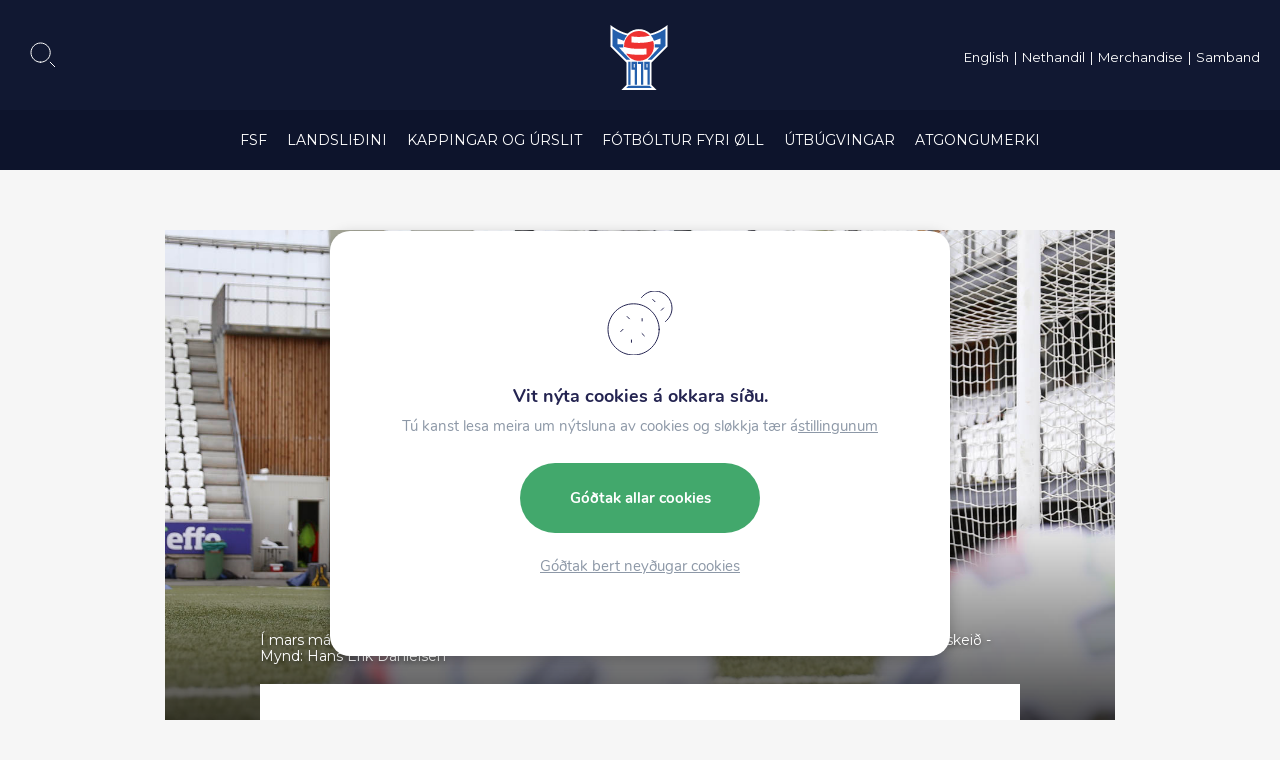

--- FILE ---
content_type: text/html; charset=UTF-8
request_url: https://www.fsf.fo/fsf-bjodar-til-m2-og-b4-venjaraskeid/
body_size: 22018
content:
<!DOCTYPE html><html xmlns="http://www.w3.org/1999/xhtml" lang="fo"><head><meta charset="UTF-8" /><title>FSF bjóðar M2 og B4-venjaraskeið - Fótbóltssamband Føroya</title><link rel="shortcut icon" href="https://www.fsf.fo/wp-content/themes/beak-fsf/images/favicon.ico"><meta name="viewport" content="width=device-width, initial-scale=1.0, maximum-scale=1.0, user-scalable=no"/><meta name="HandheldFriendly" content="true" /><meta name="apple-mobile-web-app-capable" content="YES" /><meta http-equiv="X-UA-Compatible" content="IE=edge,chrome=1"><link rel="stylesheet" href="https://www.fsf.fo/wp-content/themes/beak-fsf/style.css" /><link rel="stylesheet" href="https://stackpath.bootstrapcdn.com/bootstrap/4.3.1/css/bootstrap.min.css" integrity="sha384-ggOyR0iXCbMQv3Xipma34MD+dH/1fQ784/j6cY/iJTQUOhcWr7x9JvoRxT2MZw1T" crossorigin="anonymous"><meta name='robots' content='index, follow, max-image-preview:large, max-snippet:-1, max-video-preview:-1' /><link rel="canonical" href="https://www.fsf.fo/fsf-bjodar-til-m2-og-b4-venjaraskeid/" /><meta property="og:locale" content="en_US" /><meta property="og:type" content="article" /><meta property="og:title" content="FSF bjóðar M2 og B4-venjaraskeið - Fótbóltssamband Føroya" /><meta property="og:description" content="Í mars mánað verður skipað fyri M2 málmansvenjaraskeiði, og tá verður eisini farið undir nýtt B4-venjaraskeið. Tilmelding fer fram í Nethandilinum á FSF.fo &#8212;&#8212;&#8212;&#8212;&#8212;&#8212; Lærdómur er lættur at bera. Tí [&hellip;]" /><meta property="og:url" content="https://www.fsf.fo/fsf-bjodar-til-m2-og-b4-venjaraskeid/" /><meta property="og:site_name" content="Fótbóltssamband Føroya" /><meta property="article:publisher" content="https://www.facebook.com/fsf1979/" /><meta property="article:published_time" content="2022-01-26T23:21:05+00:00" /><meta property="article:modified_time" content="2022-02-01T14:34:33+00:00" /><meta property="og:image" content="https://www.fsf.fo/wp-content/uploads/2022/01/A_Menn_Venjing_01-09-2020-4.jpg" /><meta property="og:image:width" content="1600" /><meta property="og:image:height" content="900" /><meta property="og:image:type" content="image/jpeg" /><meta name="author" content="Hans Erik Danielsen" /><meta name="twitter:card" content="summary_large_image" /><meta name="twitter:label1" content="Written by" /><meta name="twitter:data1" content="Hans Erik Danielsen" /><meta name="twitter:label2" content="Est. reading time" /><meta name="twitter:data2" content="1 minute" /> <script type="application/ld+json" class="yoast-schema-graph">{"@context":"https://schema.org","@graph":[{"@type":"Article","@id":"https://www.fsf.fo/fsf-bjodar-til-m2-og-b4-venjaraskeid/#article","isPartOf":{"@id":"https://www.fsf.fo/fsf-bjodar-til-m2-og-b4-venjaraskeid/"},"author":{"name":"Hans Erik Danielsen","@id":"https://www.fsf.fo/#/schema/person/67283705e0eb497d66bb5f787d9ef4d2"},"headline":"FSF bjóðar M2 og B4-venjaraskeið","datePublished":"2022-01-26T23:21:05+00:00","dateModified":"2022-02-01T14:34:33+00:00","mainEntityOfPage":{"@id":"https://www.fsf.fo/fsf-bjodar-til-m2-og-b4-venjaraskeid/"},"wordCount":154,"publisher":{"@id":"https://www.fsf.fo/#organization"},"image":{"@id":"https://www.fsf.fo/fsf-bjodar-til-m2-og-b4-venjaraskeid/#primaryimage"},"thumbnailUrl":"https://www.fsf.fo/wp-content/uploads/2022/01/A_Menn_Venjing_01-09-2020-4.jpg","articleSection":["Tíðindi"],"inLanguage":"en-US"},{"@type":"WebPage","@id":"https://www.fsf.fo/fsf-bjodar-til-m2-og-b4-venjaraskeid/","url":"https://www.fsf.fo/fsf-bjodar-til-m2-og-b4-venjaraskeid/","name":"FSF bjóðar M2 og B4-venjaraskeið - Fótbóltssamband Føroya","isPartOf":{"@id":"https://www.fsf.fo/#website"},"primaryImageOfPage":{"@id":"https://www.fsf.fo/fsf-bjodar-til-m2-og-b4-venjaraskeid/#primaryimage"},"image":{"@id":"https://www.fsf.fo/fsf-bjodar-til-m2-og-b4-venjaraskeid/#primaryimage"},"thumbnailUrl":"https://www.fsf.fo/wp-content/uploads/2022/01/A_Menn_Venjing_01-09-2020-4.jpg","datePublished":"2022-01-26T23:21:05+00:00","dateModified":"2022-02-01T14:34:33+00:00","breadcrumb":{"@id":"https://www.fsf.fo/fsf-bjodar-til-m2-og-b4-venjaraskeid/#breadcrumb"},"inLanguage":"en-US","potentialAction":[{"@type":"ReadAction","target":["https://www.fsf.fo/fsf-bjodar-til-m2-og-b4-venjaraskeid/"]}]},{"@type":"ImageObject","inLanguage":"en-US","@id":"https://www.fsf.fo/fsf-bjodar-til-m2-og-b4-venjaraskeid/#primaryimage","url":"https://www.fsf.fo/wp-content/uploads/2022/01/A_Menn_Venjing_01-09-2020-4.jpg","contentUrl":"https://www.fsf.fo/wp-content/uploads/2022/01/A_Menn_Venjing_01-09-2020-4.jpg","width":1600,"height":900},{"@type":"BreadcrumbList","@id":"https://www.fsf.fo/fsf-bjodar-til-m2-og-b4-venjaraskeid/#breadcrumb","itemListElement":[{"@type":"ListItem","position":1,"name":"Home","item":"https://www.fsf.fo/"},{"@type":"ListItem","position":2,"name":"FSF bjóðar M2 og B4-venjaraskeið"}]},{"@type":"WebSite","@id":"https://www.fsf.fo/#website","url":"https://www.fsf.fo/","name":"Fótbóltssamband Føroya","description":"Fótbóltssamband Føroya","publisher":{"@id":"https://www.fsf.fo/#organization"},"potentialAction":[{"@type":"SearchAction","target":{"@type":"EntryPoint","urlTemplate":"https://www.fsf.fo/?s={search_term_string}"},"query-input":{"@type":"PropertyValueSpecification","valueRequired":true,"valueName":"search_term_string"}}],"inLanguage":"en-US"},{"@type":"Organization","@id":"https://www.fsf.fo/#organization","name":"Fótbóltsamband Føroya","url":"https://www.fsf.fo/","logo":{"@type":"ImageObject","inLanguage":"en-US","@id":"https://www.fsf.fo/#/schema/logo/image/","url":"https://www.fsf.fo/wp-content/uploads/2020/02/fb-share.png","contentUrl":"https://www.fsf.fo/wp-content/uploads/2020/02/fb-share.png","width":1200,"height":630,"caption":"Fótbóltsamband Føroya"},"image":{"@id":"https://www.fsf.fo/#/schema/logo/image/"},"sameAs":["https://www.facebook.com/fsf1979/","https://www.youtube.com/channel/UCLvIkSIaC5ToRkEB7dp23ig"]},{"@type":"Person","@id":"https://www.fsf.fo/#/schema/person/67283705e0eb497d66bb5f787d9ef4d2","name":"Hans Erik Danielsen","image":{"@type":"ImageObject","inLanguage":"en-US","@id":"https://www.fsf.fo/#/schema/person/image/","url":"https://secure.gravatar.com/avatar/7efc83afec187663aaf91140fa9a9ff1f0261db9e4cc938b89a4fb5f6e919802?s=96&d=mm&r=g","contentUrl":"https://secure.gravatar.com/avatar/7efc83afec187663aaf91140fa9a9ff1f0261db9e4cc938b89a4fb5f6e919802?s=96&d=mm&r=g","caption":"Hans Erik Danielsen"}}]}</script> <link rel='dns-prefetch' href='//cdn.jsdelivr.net' /><link rel="alternate" title="oEmbed (JSON)" type="application/json+oembed" href="https://www.fsf.fo/wp-json/oembed/1.0/embed?url=https%3A%2F%2Fwww.fsf.fo%2Ffsf-bjodar-til-m2-og-b4-venjaraskeid%2F" /><link rel="alternate" title="oEmbed (XML)" type="text/xml+oembed" href="https://www.fsf.fo/wp-json/oembed/1.0/embed?url=https%3A%2F%2Fwww.fsf.fo%2Ffsf-bjodar-til-m2-og-b4-venjaraskeid%2F&#038;format=xml" /><style id='wp-img-auto-sizes-contain-inline-css' type='text/css'>img:is([sizes=auto i],[sizes^="auto," i]){contain-intrinsic-size:3000px 1500px}
/*# sourceURL=wp-img-auto-sizes-contain-inline-css */</style><style id='wp-emoji-styles-inline-css' type='text/css'>img.wp-smiley, img.emoji {
		display: inline !important;
		border: none !important;
		box-shadow: none !important;
		height: 1em !important;
		width: 1em !important;
		margin: 0 0.07em !important;
		vertical-align: -0.1em !important;
		background: none !important;
		padding: 0 !important;
	}
/*# sourceURL=wp-emoji-styles-inline-css */</style><link rel='stylesheet' id='wp-block-library-css' href='https://www.fsf.fo/wp-includes/css/dist/block-library/style.min.css?ver=6.9' type='text/css' media='all' /><style id='global-styles-inline-css' type='text/css'>:root{--wp--preset--aspect-ratio--square: 1;--wp--preset--aspect-ratio--4-3: 4/3;--wp--preset--aspect-ratio--3-4: 3/4;--wp--preset--aspect-ratio--3-2: 3/2;--wp--preset--aspect-ratio--2-3: 2/3;--wp--preset--aspect-ratio--16-9: 16/9;--wp--preset--aspect-ratio--9-16: 9/16;--wp--preset--color--black: #000;--wp--preset--color--cyan-bluish-gray: #abb8c3;--wp--preset--color--white: #ffffff;--wp--preset--color--pale-pink: #f78da7;--wp--preset--color--vivid-red: #cf2e2e;--wp--preset--color--luminous-vivid-orange: #ff6900;--wp--preset--color--luminous-vivid-amber: #fcb900;--wp--preset--color--light-green-cyan: #7bdcb5;--wp--preset--color--vivid-green-cyan: #00d084;--wp--preset--color--pale-cyan-blue: #8ed1fc;--wp--preset--color--vivid-cyan-blue: #0693e3;--wp--preset--color--vivid-purple: #9b51e0;--wp--preset--color--blue: #2297F1;--wp--preset--color--orange: #F15A22;--wp--preset--color--green: #7ED321;--wp--preset--color--grey: #4A4A4A;--wp--preset--color--light-grey: #787878;--wp--preset--gradient--vivid-cyan-blue-to-vivid-purple: linear-gradient(135deg,rgb(6,147,227) 0%,rgb(155,81,224) 100%);--wp--preset--gradient--light-green-cyan-to-vivid-green-cyan: linear-gradient(135deg,rgb(122,220,180) 0%,rgb(0,208,130) 100%);--wp--preset--gradient--luminous-vivid-amber-to-luminous-vivid-orange: linear-gradient(135deg,rgb(252,185,0) 0%,rgb(255,105,0) 100%);--wp--preset--gradient--luminous-vivid-orange-to-vivid-red: linear-gradient(135deg,rgb(255,105,0) 0%,rgb(207,46,46) 100%);--wp--preset--gradient--very-light-gray-to-cyan-bluish-gray: linear-gradient(135deg,rgb(238,238,238) 0%,rgb(169,184,195) 100%);--wp--preset--gradient--cool-to-warm-spectrum: linear-gradient(135deg,rgb(74,234,220) 0%,rgb(151,120,209) 20%,rgb(207,42,186) 40%,rgb(238,44,130) 60%,rgb(251,105,98) 80%,rgb(254,248,76) 100%);--wp--preset--gradient--blush-light-purple: linear-gradient(135deg,rgb(255,206,236) 0%,rgb(152,150,240) 100%);--wp--preset--gradient--blush-bordeaux: linear-gradient(135deg,rgb(254,205,165) 0%,rgb(254,45,45) 50%,rgb(107,0,62) 100%);--wp--preset--gradient--luminous-dusk: linear-gradient(135deg,rgb(255,203,112) 0%,rgb(199,81,192) 50%,rgb(65,88,208) 100%);--wp--preset--gradient--pale-ocean: linear-gradient(135deg,rgb(255,245,203) 0%,rgb(182,227,212) 50%,rgb(51,167,181) 100%);--wp--preset--gradient--electric-grass: linear-gradient(135deg,rgb(202,248,128) 0%,rgb(113,206,126) 100%);--wp--preset--gradient--midnight: linear-gradient(135deg,rgb(2,3,129) 0%,rgb(40,116,252) 100%);--wp--preset--font-size--small: 13px;--wp--preset--font-size--medium: 20px;--wp--preset--font-size--large: 36px;--wp--preset--font-size--x-large: 42px;--wp--preset--spacing--20: 0.44rem;--wp--preset--spacing--30: 0.67rem;--wp--preset--spacing--40: 1rem;--wp--preset--spacing--50: 1.5rem;--wp--preset--spacing--60: 2.25rem;--wp--preset--spacing--70: 3.38rem;--wp--preset--spacing--80: 5.06rem;--wp--preset--shadow--natural: 6px 6px 9px rgba(0, 0, 0, 0.2);--wp--preset--shadow--deep: 12px 12px 50px rgba(0, 0, 0, 0.4);--wp--preset--shadow--sharp: 6px 6px 0px rgba(0, 0, 0, 0.2);--wp--preset--shadow--outlined: 6px 6px 0px -3px rgb(255, 255, 255), 6px 6px rgb(0, 0, 0);--wp--preset--shadow--crisp: 6px 6px 0px rgb(0, 0, 0);}:where(.is-layout-flex){gap: 0.5em;}:where(.is-layout-grid){gap: 0.5em;}body .is-layout-flex{display: flex;}.is-layout-flex{flex-wrap: wrap;align-items: center;}.is-layout-flex > :is(*, div){margin: 0;}body .is-layout-grid{display: grid;}.is-layout-grid > :is(*, div){margin: 0;}:where(.wp-block-columns.is-layout-flex){gap: 2em;}:where(.wp-block-columns.is-layout-grid){gap: 2em;}:where(.wp-block-post-template.is-layout-flex){gap: 1.25em;}:where(.wp-block-post-template.is-layout-grid){gap: 1.25em;}.has-black-color{color: var(--wp--preset--color--black) !important;}.has-cyan-bluish-gray-color{color: var(--wp--preset--color--cyan-bluish-gray) !important;}.has-white-color{color: var(--wp--preset--color--white) !important;}.has-pale-pink-color{color: var(--wp--preset--color--pale-pink) !important;}.has-vivid-red-color{color: var(--wp--preset--color--vivid-red) !important;}.has-luminous-vivid-orange-color{color: var(--wp--preset--color--luminous-vivid-orange) !important;}.has-luminous-vivid-amber-color{color: var(--wp--preset--color--luminous-vivid-amber) !important;}.has-light-green-cyan-color{color: var(--wp--preset--color--light-green-cyan) !important;}.has-vivid-green-cyan-color{color: var(--wp--preset--color--vivid-green-cyan) !important;}.has-pale-cyan-blue-color{color: var(--wp--preset--color--pale-cyan-blue) !important;}.has-vivid-cyan-blue-color{color: var(--wp--preset--color--vivid-cyan-blue) !important;}.has-vivid-purple-color{color: var(--wp--preset--color--vivid-purple) !important;}.has-black-background-color{background-color: var(--wp--preset--color--black) !important;}.has-cyan-bluish-gray-background-color{background-color: var(--wp--preset--color--cyan-bluish-gray) !important;}.has-white-background-color{background-color: var(--wp--preset--color--white) !important;}.has-pale-pink-background-color{background-color: var(--wp--preset--color--pale-pink) !important;}.has-vivid-red-background-color{background-color: var(--wp--preset--color--vivid-red) !important;}.has-luminous-vivid-orange-background-color{background-color: var(--wp--preset--color--luminous-vivid-orange) !important;}.has-luminous-vivid-amber-background-color{background-color: var(--wp--preset--color--luminous-vivid-amber) !important;}.has-light-green-cyan-background-color{background-color: var(--wp--preset--color--light-green-cyan) !important;}.has-vivid-green-cyan-background-color{background-color: var(--wp--preset--color--vivid-green-cyan) !important;}.has-pale-cyan-blue-background-color{background-color: var(--wp--preset--color--pale-cyan-blue) !important;}.has-vivid-cyan-blue-background-color{background-color: var(--wp--preset--color--vivid-cyan-blue) !important;}.has-vivid-purple-background-color{background-color: var(--wp--preset--color--vivid-purple) !important;}.has-black-border-color{border-color: var(--wp--preset--color--black) !important;}.has-cyan-bluish-gray-border-color{border-color: var(--wp--preset--color--cyan-bluish-gray) !important;}.has-white-border-color{border-color: var(--wp--preset--color--white) !important;}.has-pale-pink-border-color{border-color: var(--wp--preset--color--pale-pink) !important;}.has-vivid-red-border-color{border-color: var(--wp--preset--color--vivid-red) !important;}.has-luminous-vivid-orange-border-color{border-color: var(--wp--preset--color--luminous-vivid-orange) !important;}.has-luminous-vivid-amber-border-color{border-color: var(--wp--preset--color--luminous-vivid-amber) !important;}.has-light-green-cyan-border-color{border-color: var(--wp--preset--color--light-green-cyan) !important;}.has-vivid-green-cyan-border-color{border-color: var(--wp--preset--color--vivid-green-cyan) !important;}.has-pale-cyan-blue-border-color{border-color: var(--wp--preset--color--pale-cyan-blue) !important;}.has-vivid-cyan-blue-border-color{border-color: var(--wp--preset--color--vivid-cyan-blue) !important;}.has-vivid-purple-border-color{border-color: var(--wp--preset--color--vivid-purple) !important;}.has-vivid-cyan-blue-to-vivid-purple-gradient-background{background: var(--wp--preset--gradient--vivid-cyan-blue-to-vivid-purple) !important;}.has-light-green-cyan-to-vivid-green-cyan-gradient-background{background: var(--wp--preset--gradient--light-green-cyan-to-vivid-green-cyan) !important;}.has-luminous-vivid-amber-to-luminous-vivid-orange-gradient-background{background: var(--wp--preset--gradient--luminous-vivid-amber-to-luminous-vivid-orange) !important;}.has-luminous-vivid-orange-to-vivid-red-gradient-background{background: var(--wp--preset--gradient--luminous-vivid-orange-to-vivid-red) !important;}.has-very-light-gray-to-cyan-bluish-gray-gradient-background{background: var(--wp--preset--gradient--very-light-gray-to-cyan-bluish-gray) !important;}.has-cool-to-warm-spectrum-gradient-background{background: var(--wp--preset--gradient--cool-to-warm-spectrum) !important;}.has-blush-light-purple-gradient-background{background: var(--wp--preset--gradient--blush-light-purple) !important;}.has-blush-bordeaux-gradient-background{background: var(--wp--preset--gradient--blush-bordeaux) !important;}.has-luminous-dusk-gradient-background{background: var(--wp--preset--gradient--luminous-dusk) !important;}.has-pale-ocean-gradient-background{background: var(--wp--preset--gradient--pale-ocean) !important;}.has-electric-grass-gradient-background{background: var(--wp--preset--gradient--electric-grass) !important;}.has-midnight-gradient-background{background: var(--wp--preset--gradient--midnight) !important;}.has-small-font-size{font-size: var(--wp--preset--font-size--small) !important;}.has-medium-font-size{font-size: var(--wp--preset--font-size--medium) !important;}.has-large-font-size{font-size: var(--wp--preset--font-size--large) !important;}.has-x-large-font-size{font-size: var(--wp--preset--font-size--x-large) !important;}
/*# sourceURL=global-styles-inline-css */</style><style id='classic-theme-styles-inline-css' type='text/css'>/*! This file is auto-generated */
.wp-block-button__link{color:#fff;background-color:#32373c;border-radius:9999px;box-shadow:none;text-decoration:none;padding:calc(.667em + 2px) calc(1.333em + 2px);font-size:1.125em}.wp-block-file__button{background:#32373c;color:#fff;text-decoration:none}
/*# sourceURL=/wp-includes/css/classic-themes.min.css */</style><link rel='stylesheet' id='beak-focal-point-styles-css' href='https://www.fsf.fo/wp-content/plugins/beak-focal-cropper/includes/../assets/beak-focal-point.min.css?ver=1.0' type='text/css' media='all' /><link rel='stylesheet' id='beak-focal-crop-styles-css' href='https://www.fsf.fo/wp-content/plugins/beak-focal-cropper/includes/../assets/beak-focal-crop.min.css?ver=1.0' type='text/css' media='all' /><link rel='stylesheet' id='magnific-css' href='https://www.fsf.fo/wp-content/cache/autoptimize/css/autoptimize_single_6eff092d9de3346720ff49849ee9003a.css' type='text/css' media='all' /><link rel='stylesheet' id='light-gallery-css' href='https://www.fsf.fo/wp-content/themes/beak-fsf/js/lightGallery/css/lightgallery.min.css' type='text/css' media='all' /><link rel='stylesheet' id='slick-slider-css' href='https://www.fsf.fo/wp-content/cache/autoptimize/css/autoptimize_single_f38b2db10e01b1572732a3191d538707.css' type='text/css' media='all' /><link rel='stylesheet' id='main-styles-css' href='https://www.fsf.fo/wp-content/cache/autoptimize/css/autoptimize_single_f593799750bc8f708763f07e8d34c6e6.css?ver=1.09' type='text/css' media='all' /><link rel='stylesheet' id='lunnar-gdpr-css' href='https://www.fsf.fo/wp-content/cache/autoptimize/css/autoptimize_single_22de15176849bb78321ec023639cab7c.css?ver=1.00' type='text/css' media='all' /><link rel='stylesheet' id='moove_gdpr_frontend-css' href='https://www.fsf.fo/wp-content/cache/autoptimize/css/autoptimize_single_fa720c8532a35a9ee87600b97339b760.css?ver=5.0.9' type='text/css' media='all' /><style id='moove_gdpr_frontend-inline-css' type='text/css'>#moove_gdpr_cookie_modal,#moove_gdpr_cookie_info_bar,.gdpr_cookie_settings_shortcode_content{font-family:&#039;Nunito&#039;,sans-serif}#moove_gdpr_save_popup_settings_button{background-color:#373737;color:#fff}#moove_gdpr_save_popup_settings_button:hover{background-color:#000}#moove_gdpr_cookie_info_bar .moove-gdpr-info-bar-container .moove-gdpr-info-bar-content a.mgbutton,#moove_gdpr_cookie_info_bar .moove-gdpr-info-bar-container .moove-gdpr-info-bar-content button.mgbutton{background-color:#005cb9}#moove_gdpr_cookie_modal .moove-gdpr-modal-content .moove-gdpr-modal-footer-content .moove-gdpr-button-holder a.mgbutton,#moove_gdpr_cookie_modal .moove-gdpr-modal-content .moove-gdpr-modal-footer-content .moove-gdpr-button-holder button.mgbutton,.gdpr_cookie_settings_shortcode_content .gdpr-shr-button.button-green{background-color:#005cb9;border-color:#005cb9}#moove_gdpr_cookie_modal .moove-gdpr-modal-content .moove-gdpr-modal-footer-content .moove-gdpr-button-holder a.mgbutton:hover,#moove_gdpr_cookie_modal .moove-gdpr-modal-content .moove-gdpr-modal-footer-content .moove-gdpr-button-holder button.mgbutton:hover,.gdpr_cookie_settings_shortcode_content .gdpr-shr-button.button-green:hover{background-color:#fff;color:#005cb9}#moove_gdpr_cookie_modal .moove-gdpr-modal-content .moove-gdpr-modal-close i,#moove_gdpr_cookie_modal .moove-gdpr-modal-content .moove-gdpr-modal-close span.gdpr-icon{background-color:#005cb9;border:1px solid #005cb9}#moove_gdpr_cookie_info_bar span.moove-gdpr-infobar-allow-all.focus-g,#moove_gdpr_cookie_info_bar span.moove-gdpr-infobar-allow-all:focus,#moove_gdpr_cookie_info_bar button.moove-gdpr-infobar-allow-all.focus-g,#moove_gdpr_cookie_info_bar button.moove-gdpr-infobar-allow-all:focus,#moove_gdpr_cookie_info_bar span.moove-gdpr-infobar-reject-btn.focus-g,#moove_gdpr_cookie_info_bar span.moove-gdpr-infobar-reject-btn:focus,#moove_gdpr_cookie_info_bar button.moove-gdpr-infobar-reject-btn.focus-g,#moove_gdpr_cookie_info_bar button.moove-gdpr-infobar-reject-btn:focus,#moove_gdpr_cookie_info_bar span.change-settings-button.focus-g,#moove_gdpr_cookie_info_bar span.change-settings-button:focus,#moove_gdpr_cookie_info_bar button.change-settings-button.focus-g,#moove_gdpr_cookie_info_bar button.change-settings-button:focus{-webkit-box-shadow:0 0 1px 3px #005cb9;-moz-box-shadow:0 0 1px 3px #005cb9;box-shadow:0 0 1px 3px #005cb9}#moove_gdpr_cookie_modal .moove-gdpr-modal-content .moove-gdpr-modal-close i:hover,#moove_gdpr_cookie_modal .moove-gdpr-modal-content .moove-gdpr-modal-close span.gdpr-icon:hover,#moove_gdpr_cookie_info_bar span[data-href]>u.change-settings-button{color:#005cb9}#moove_gdpr_cookie_modal .moove-gdpr-modal-content .moove-gdpr-modal-left-content #moove-gdpr-menu li.menu-item-selected a span.gdpr-icon,#moove_gdpr_cookie_modal .moove-gdpr-modal-content .moove-gdpr-modal-left-content #moove-gdpr-menu li.menu-item-selected button span.gdpr-icon{color:inherit}#moove_gdpr_cookie_modal .moove-gdpr-modal-content .moove-gdpr-modal-left-content #moove-gdpr-menu li a span.gdpr-icon,#moove_gdpr_cookie_modal .moove-gdpr-modal-content .moove-gdpr-modal-left-content #moove-gdpr-menu li button span.gdpr-icon{color:inherit}#moove_gdpr_cookie_modal .gdpr-acc-link{line-height:0;font-size:0;color:transparent;position:absolute}#moove_gdpr_cookie_modal .moove-gdpr-modal-content .moove-gdpr-modal-close:hover i,#moove_gdpr_cookie_modal .moove-gdpr-modal-content .moove-gdpr-modal-left-content #moove-gdpr-menu li a,#moove_gdpr_cookie_modal .moove-gdpr-modal-content .moove-gdpr-modal-left-content #moove-gdpr-menu li button,#moove_gdpr_cookie_modal .moove-gdpr-modal-content .moove-gdpr-modal-left-content #moove-gdpr-menu li button i,#moove_gdpr_cookie_modal .moove-gdpr-modal-content .moove-gdpr-modal-left-content #moove-gdpr-menu li a i,#moove_gdpr_cookie_modal .moove-gdpr-modal-content .moove-gdpr-tab-main .moove-gdpr-tab-main-content a:hover,#moove_gdpr_cookie_info_bar.moove-gdpr-dark-scheme .moove-gdpr-info-bar-container .moove-gdpr-info-bar-content a.mgbutton:hover,#moove_gdpr_cookie_info_bar.moove-gdpr-dark-scheme .moove-gdpr-info-bar-container .moove-gdpr-info-bar-content button.mgbutton:hover,#moove_gdpr_cookie_info_bar.moove-gdpr-dark-scheme .moove-gdpr-info-bar-container .moove-gdpr-info-bar-content a:hover,#moove_gdpr_cookie_info_bar.moove-gdpr-dark-scheme .moove-gdpr-info-bar-container .moove-gdpr-info-bar-content button:hover,#moove_gdpr_cookie_info_bar.moove-gdpr-dark-scheme .moove-gdpr-info-bar-container .moove-gdpr-info-bar-content span.change-settings-button:hover,#moove_gdpr_cookie_info_bar.moove-gdpr-dark-scheme .moove-gdpr-info-bar-container .moove-gdpr-info-bar-content button.change-settings-button:hover,#moove_gdpr_cookie_info_bar.moove-gdpr-dark-scheme .moove-gdpr-info-bar-container .moove-gdpr-info-bar-content u.change-settings-button:hover,#moove_gdpr_cookie_info_bar span[data-href]>u.change-settings-button,#moove_gdpr_cookie_info_bar.moove-gdpr-dark-scheme .moove-gdpr-info-bar-container .moove-gdpr-info-bar-content a.mgbutton.focus-g,#moove_gdpr_cookie_info_bar.moove-gdpr-dark-scheme .moove-gdpr-info-bar-container .moove-gdpr-info-bar-content button.mgbutton.focus-g,#moove_gdpr_cookie_info_bar.moove-gdpr-dark-scheme .moove-gdpr-info-bar-container .moove-gdpr-info-bar-content a.focus-g,#moove_gdpr_cookie_info_bar.moove-gdpr-dark-scheme .moove-gdpr-info-bar-container .moove-gdpr-info-bar-content button.focus-g,#moove_gdpr_cookie_info_bar.moove-gdpr-dark-scheme .moove-gdpr-info-bar-container .moove-gdpr-info-bar-content a.mgbutton:focus,#moove_gdpr_cookie_info_bar.moove-gdpr-dark-scheme .moove-gdpr-info-bar-container .moove-gdpr-info-bar-content button.mgbutton:focus,#moove_gdpr_cookie_info_bar.moove-gdpr-dark-scheme .moove-gdpr-info-bar-container .moove-gdpr-info-bar-content a:focus,#moove_gdpr_cookie_info_bar.moove-gdpr-dark-scheme .moove-gdpr-info-bar-container .moove-gdpr-info-bar-content button:focus,#moove_gdpr_cookie_info_bar.moove-gdpr-dark-scheme .moove-gdpr-info-bar-container .moove-gdpr-info-bar-content span.change-settings-button.focus-g,span.change-settings-button:focus,button.change-settings-button.focus-g,button.change-settings-button:focus,#moove_gdpr_cookie_info_bar.moove-gdpr-dark-scheme .moove-gdpr-info-bar-container .moove-gdpr-info-bar-content u.change-settings-button.focus-g,#moove_gdpr_cookie_info_bar.moove-gdpr-dark-scheme .moove-gdpr-info-bar-container .moove-gdpr-info-bar-content u.change-settings-button:focus{color:#005cb9}#moove_gdpr_cookie_modal .moove-gdpr-branding.focus-g span,#moove_gdpr_cookie_modal .moove-gdpr-modal-content .moove-gdpr-tab-main a.focus-g,#moove_gdpr_cookie_modal .moove-gdpr-modal-content .moove-gdpr-tab-main .gdpr-cd-details-toggle.focus-g{color:#005cb9}#moove_gdpr_cookie_modal.gdpr_lightbox-hide{display:none}#moove_gdpr_cookie_info_bar.gdpr-full-screen-infobar .moove-gdpr-info-bar-container .moove-gdpr-info-bar-content .moove-gdpr-cookie-notice p a{color:#005cb9!important}
/*# sourceURL=moove_gdpr_frontend-inline-css */</style><link rel='stylesheet' id='gdpr_cc_addon_frontend-css' href='https://www.fsf.fo/wp-content/cache/autoptimize/css/autoptimize_single_a69f844be8a49e583e5ca1af50699627.css?ver=3.2.2' type='text/css' media='all' /> <script type="text/javascript" src="https://www.fsf.fo/wp-includes/js/jquery/jquery.min.js?ver=3.7.1" id="jquery-core-js"></script> <script type="text/javascript" src="https://www.fsf.fo/wp-includes/js/jquery/jquery-migrate.min.js?ver=3.4.1" id="jquery-migrate-js"></script> <link rel="https://api.w.org/" href="https://www.fsf.fo/wp-json/" /><link rel="alternate" title="JSON" type="application/json" href="https://www.fsf.fo/wp-json/wp/v2/posts/39350" /><link rel="EditURI" type="application/rsd+xml" title="RSD" href="https://www.fsf.fo/xmlrpc.php?rsd" /><meta name="generator" content="WordPress 6.9" /><link rel='shortlink' href='https://www.fsf.fo/?p=39350' /><meta name="tec-api-version" content="v1"><meta name="tec-api-origin" content="https://www.fsf.fo"><link rel="alternate" href="https://www.fsf.fo/wp-json/tribe/events/v1/" /> <script>var currentUrl = 'https://www.fsf.fo/fsf-bjodar-til-m2-og-b4-venjaraskeid/';
	    
	    var apiMasterData = {};

		var algolia_index_name = "production";</script> <script defer data-domain="fsf.fo" src="https://plausible.io/js/script.js"></script> </head><body id="top-scroll" class="wp-singular post-template-default single single-post postid-39350 single-format-standard wp-theme-beak-fsf tribe-no-js category-tidindi"><div class="lunnar-menu"><div class="lunnar-menu--overlay"></div><div class="sidebar"><div class="lunnar-menu--logo"></div> <a href="#" class="lunnar-menu--close"></a><div class="menu-nested-pages-container"><ul id="menu-nested-pages" class="menu"><li id="menu-item-1153" class="menu-item menu-item-type-post_type menu-item-object-page menu-item-has-children menu-item-1153"><a href="https://www.fsf.fo/fsf/">FSF</a><ul class="sub-menu"><li id="menu-item-234" class="menu-item menu-item-type-post_type menu-item-object-page menu-item-234"><a href="https://www.fsf.fo/fsf/sogan/">Søgan</a></li><li id="menu-item-1532" class="menu-item menu-item-type-post_type menu-item-object-page menu-item-1532"><a href="https://www.fsf.fo/fsf/nevndir/">Nevndir</a></li><li id="menu-item-53409" class="menu-item menu-item-type-post_type menu-item-object-page menu-item-has-children menu-item-53409"><a href="https://www.fsf.fo/fsf/fundarfrasagnir/">Fundarfrásagnir</a><ul class="sub-menu"><li id="menu-item-53412" class="menu-item menu-item-type-post_type menu-item-object-page menu-item-53412"><a href="https://www.fsf.fo/fsf/fundarfrasagnir/fundur-27-februar-2023/">Fundur 27. februar 2023</a></li><li id="menu-item-53421" class="menu-item menu-item-type-post_type menu-item-object-page menu-item-53421"><a href="https://www.fsf.fo/fsf/fundarfrasagnir/fundur-8-mai-2023/">Fundur 8. mai 2023</a></li><li id="menu-item-53426" class="menu-item menu-item-type-post_type menu-item-object-page menu-item-53426"><a href="https://www.fsf.fo/fsf/fundarfrasagnir/fundur-26-juni-2023/">Fundur 26. juni 2023</a></li></ul></li><li id="menu-item-749" class="menu-item menu-item-type-post_type menu-item-object-page menu-item-has-children menu-item-749"><a href="https://www.fsf.fo/fsf/limafelog/">Limafeløg</a><ul class="sub-menu"><li id="menu-item-763" class="menu-item menu-item-type-post_type menu-item-object-page menu-item-763"><a href="https://www.fsf.fo/fsf/limafelog/07-vestur/">07 Vestur</a></li><li id="menu-item-812" class="menu-item menu-item-type-post_type menu-item-object-page menu-item-812"><a href="https://www.fsf.fo/fsf/limafelog/argja-boltfelag/">AB</a></li><li id="menu-item-823" class="menu-item menu-item-type-post_type menu-item-object-page menu-item-823"><a href="https://www.fsf.fo/fsf/limafelog/b36/">B36</a></li><li id="menu-item-834" class="menu-item menu-item-type-post_type menu-item-object-page menu-item-834"><a href="https://www.fsf.fo/fsf/limafelog/b68/">B68</a></li><li id="menu-item-851" class="menu-item menu-item-type-post_type menu-item-object-page menu-item-851"><a href="https://www.fsf.fo/fsf/limafelog/b71/">B71</a></li><li id="menu-item-861" class="menu-item menu-item-type-post_type menu-item-object-page menu-item-861"><a href="https://www.fsf.fo/fsf/limafelog/eb-streymur/">EB/Streymur</a></li><li id="menu-item-869" class="menu-item menu-item-type-post_type menu-item-object-page menu-item-869"><a href="https://www.fsf.fo/fsf/limafelog/fc-hoyvik/">FC Hoyvík</a></li><li id="menu-item-881" class="menu-item menu-item-type-post_type menu-item-object-page menu-item-881"><a href="https://www.fsf.fo/fsf/limafelog/fc-suduroy/">FC Suðuroy</a></li><li id="menu-item-887" class="menu-item menu-item-type-post_type menu-item-object-page menu-item-887"><a href="https://www.fsf.fo/fsf/limafelog/hb/">HB</a></li><li id="menu-item-894" class="menu-item menu-item-type-post_type menu-item-object-page menu-item-894"><a href="https://www.fsf.fo/fsf/limafelog/if/">ÍF</a></li><li id="menu-item-901" class="menu-item menu-item-type-post_type menu-item-object-page menu-item-901"><a href="https://www.fsf.fo/fsf/limafelog/ki/">KÍ</a></li><li id="menu-item-906" class="menu-item menu-item-type-post_type menu-item-object-page menu-item-906"><a href="https://www.fsf.fo/fsf/limafelog/mb/">MB</a></li><li id="menu-item-922" class="menu-item menu-item-type-post_type menu-item-object-page menu-item-922"><a href="https://www.fsf.fo/fsf/limafelog/nsi/">NSÍ</a></li><li id="menu-item-921" class="menu-item menu-item-type-post_type menu-item-object-page menu-item-921"><a href="https://www.fsf.fo/fsf/limafelog/royn/">Royn</a></li><li id="menu-item-935" class="menu-item menu-item-type-post_type menu-item-object-page menu-item-935"><a href="https://www.fsf.fo/fsf/limafelog/skala/">Skála ÍF</a></li><li id="menu-item-936" class="menu-item menu-item-type-post_type menu-item-object-page menu-item-936"><a href="https://www.fsf.fo/fsf/limafelog/tb/">TB</a></li><li id="menu-item-941" class="menu-item menu-item-type-post_type menu-item-object-page menu-item-941"><a href="https://www.fsf.fo/fsf/limafelog/vikingur/">Víkingur</a></li><li id="menu-item-25398" class="menu-item menu-item-type-post_type menu-item-object-page menu-item-25398"><a href="https://www.fsf.fo/fsf/limafelog/hovudsvenjarar/">Høvuðsvenjarar</a></li><li id="menu-item-25876" class="menu-item menu-item-type-post_type menu-item-object-page menu-item-25876"><a href="https://www.fsf.fo/fsf/limafelog/samskiparar/">Samskiparar</a></li></ul></li><li id="menu-item-21925" class="menu-item menu-item-type-post_type menu-item-object-page menu-item-21925"><a href="https://www.fsf.fo/fsf/limafelog/samskiparar/">Samskiparar</a></li><li id="menu-item-23199" class="menu-item menu-item-type-post_type menu-item-object-page menu-item-has-children menu-item-23199"><a href="https://www.fsf.fo/fsf/fyrisitingin/">Fyrisitingin</a><ul class="sub-menu"><li id="menu-item-1711" class="menu-item menu-item-type-post_type menu-item-object-page menu-item-has-children menu-item-1711"><a href="https://www.fsf.fo/fsf/fyrisitingin/starvsfolk/">Starvsfólk</a><ul class="sub-menu"><li id="menu-item-63653" class="menu-item menu-item-type-post_type menu-item-object-page menu-item-63653"><a href="https://www.fsf.fo/fsf/fyrisitingin/starvsfolk/fyrisitingardeildin/">Fyrisiting, menning og landslið</a></li><li id="menu-item-63646" class="menu-item menu-item-type-post_type menu-item-object-page menu-item-63646"><a href="https://www.fsf.fo/fsf/fyrisitingin/starvsfolk/marknadar-og-samskiftisdeildin/">Marknaðar- og samskiftisdeildin</a></li><li id="menu-item-63642" class="menu-item menu-item-type-post_type menu-item-object-page menu-item-63642"><a href="https://www.fsf.fo/fsf/fyrisitingin/starvsfolk/kappingar-og-domaradeildin/">Kappingar- og dómaradeildin</a></li><li id="menu-item-63635" class="menu-item menu-item-type-post_type menu-item-object-page menu-item-63635"><a href="https://www.fsf.fo/fsf/fyrisitingin/starvsfolk/fotboltsdeildin/">Fótbóltsdeildin</a></li></ul></li><li id="menu-item-21885" class="menu-item menu-item-type-post_type menu-item-object-page menu-item-has-children menu-item-21885"><a href="https://www.fsf.fo/fsf/fyrisitingin/leys-storv/">Leys størv</a><ul class="sub-menu"><li id="menu-item-20912" class="menu-item menu-item-type-post_type menu-item-object-page menu-item-20912"><a href="https://www.fsf.fo/fsf/fyrisitingin/leys-storv/visindaliga-vitan/">Vísindaliga vitan</a></li><li id="menu-item-71334" class="menu-item menu-item-type-post_type menu-item-object-page menu-item-71334"><a href="https://www.fsf.fo/fsf/fyrisitingin/leys-storv/barsilsstarv/">Barsilsstarv innan sosiala og umhvørvisburðardygd</a></li></ul></li><li id="menu-item-20619" class="menu-item menu-item-type-post_type menu-item-object-page menu-item-20619"><a href="https://www.fsf.fo/fsf/fyrisitingin/teldupostur/">Teldupostur</a></li><li id="menu-item-30723" class="menu-item menu-item-type-post_type menu-item-object-page menu-item-30723"><a href="https://www.fsf.fo/fsf/fyrisitingin/datuverndarpolitikkur/">Dátuverndarpolitikkur</a></li><li id="menu-item-36899" class="menu-item menu-item-type-post_type menu-item-object-page menu-item-36899"><a href="https://www.fsf.fo/fsf/fyrisitingin/trygd/">Trygd</a></li></ul></li><li id="menu-item-33219" class="menu-item menu-item-type-post_type menu-item-object-page menu-item-has-children menu-item-33219"><a href="https://www.fsf.fo/fsf/logir-og-reglur-2/">Lógir og reglur</a><ul class="sub-menu"><li id="menu-item-32988" class="menu-item menu-item-type-post_type menu-item-object-page menu-item-has-children menu-item-32988"><a href="https://www.fsf.fo/fsf/logir-og-reglur-2/logir-fyri-fsf/">Lógir fyri FSF</a><ul class="sub-menu"><li id="menu-item-65153" class="menu-item menu-item-type-post_type menu-item-object-page menu-item-65153"><a href="https://www.fsf.fo/fsf/logir-og-reglur-2/logir-fyri-fsf/aga-og-etiskareglugerdin/">Aga- og etiskareglugerðin</a></li><li id="menu-item-33075" class="menu-item menu-item-type-post_type menu-item-object-page menu-item-33075"><a href="https://www.fsf.fo/fsf/logir-og-reglur-2/logir-fyri-fsf/reglur-fyri-domsnevndir/">Reglur fyri dómsnevndir</a></li><li id="menu-item-64239" class="menu-item menu-item-type-post_type menu-item-object-page menu-item-64239"><a href="https://www.fsf.fo/fsf/logir-og-reglur-2/logir-fyri-fsf/adalfundarreglugerdin/">Aðalfundarreglugerðin</a></li><li id="menu-item-64243" class="menu-item menu-item-type-post_type menu-item-object-page menu-item-64243"><a href="https://www.fsf.fo/fsf/logir-og-reglur-2/logir-fyri-fsf/valreglugerdin/">Valreglugerðin</a></li></ul></li><li id="menu-item-32989" class="menu-item menu-item-type-post_type menu-item-object-page menu-item-has-children menu-item-32989"><a href="https://www.fsf.fo/fsf/logir-og-reglur-2/kappingarreglur/">Kappingarreglur</a><ul class="sub-menu"><li id="menu-item-65130" class="menu-item menu-item-type-post_type menu-item-object-page menu-item-65130"><a href="https://www.fsf.fo/fsf/logir-og-reglur-2/kappingarreglur/kappingarreglugerdin/">Kappingarreglugerðin</a></li><li id="menu-item-65176" class="menu-item menu-item-type-post_type menu-item-object-page menu-item-65176"><a href="https://www.fsf.fo/fsf/logir-og-reglur-2/kappingarreglur/kappingarreglur-fyri-yngri-deildir-2/">Kappingarreglur fyri yngri deildir</a></li><li id="menu-item-65167" class="menu-item menu-item-type-post_type menu-item-object-page menu-item-65167"><a href="https://www.fsf.fo/fsf/logir-og-reglur-2/kappingarreglur/kappingarreglur-fyri-steypakappingar-2/">Kappingarreglur fyri steypakappingar</a></li><li id="menu-item-33080" class="menu-item menu-item-type-post_type menu-item-object-page menu-item-33080"><a target="_blank" href="https://www.fsf.fo/wp-content/uploads/2025/04/Vallarstoddir_Yvirlit_16-04-2025.pdf#new_tab">Vallarstøddir o.a.</a></li><li id="menu-item-33155" class="menu-item menu-item-type-post_type menu-item-object-page menu-item-33155"><a href="https://www.fsf.fo/wp-content/uploads/2024/04/Stevnan_2024_08-04-2024.pdf">Stevnan 2024 (PDF)</a></li><li id="menu-item-33084" class="menu-item menu-item-type-post_type menu-item-object-page menu-item-33084"><a href="https://www.fsf.fo/fsf/logir-og-reglur-2/kappingarreglur/domarasamsyning/">Dómarasamsýning</a></li><li id="menu-item-67738" class="menu-item menu-item-type-post_type menu-item-object-page menu-item-67738"><a href="https://www.fsf.fo/fsf/logir-og-reglur-2/kappingarreglur/vegleidingar/">Vegleiðingar</a></li></ul></li><li id="menu-item-32990" class="menu-item menu-item-type-post_type menu-item-object-page menu-item-has-children menu-item-32990"><a href="https://www.fsf.fo/fsf/logir-og-reglur-2/leikaraskifti-og-sattmalar/">Leikaraskifti- og sáttmálar</a><ul class="sub-menu"><li id="menu-item-33085" class="menu-item menu-item-type-post_type menu-item-object-page menu-item-33085"><a href="https://www.fsf.fo/fsf/logir-og-reglur-2/leikaraskifti-og-sattmalar/leikarareglugerdin/">Leikarareglugerðin</a></li></ul></li><li id="menu-item-32991" class="menu-item menu-item-type-post_type menu-item-object-page menu-item-has-children menu-item-32991"><a href="https://www.fsf.fo/fsf/logir-og-reglur-2/loyvisskipanin/">Loyvisskipanin</a><ul class="sub-menu"><li id="menu-item-33220" class="menu-item menu-item-type-post_type menu-item-object-page menu-item-33220"><a href="https://www.fsf.fo/fsf/logir-og-reglur-2/loyvisskipanin/sgs-godskuskipanin/">SGS-góðskuskipanin</a></li><li id="menu-item-33221" class="menu-item menu-item-type-post_type menu-item-object-page menu-item-33221"><a href="https://www.fsf.fo/fsf/logir-og-reglur-2/loyvisskipanin/arsfragreidingar-hja-felogunum/">Ársfrágreiðingar hjá feløgunum</a></li></ul></li><li id="menu-item-704" class="menu-item menu-item-type-post_type menu-item-object-page menu-item-has-children menu-item-704"><a href="https://www.fsf.fo/fsf/logir-og-reglur-2/kaeruurskurdir/">Kæruúrskúrðir</a><ul class="sub-menu"><li id="menu-item-65871" class="menu-item menu-item-type-post_type menu-item-object-page menu-item-65871"><a href="https://www.fsf.fo/fsf/logir-og-reglur-2/kaeruurskurdir/kaeruurskurdir-2025/">Kæruúrskurðir 2025</a></li><li id="menu-item-59671" class="menu-item menu-item-type-post_type menu-item-object-page menu-item-59671"><a href="https://www.fsf.fo/fsf/logir-og-reglur-2/kaeruurskurdir/kaerur-2024/">Kæruúrskurðir 2024</a></li><li id="menu-item-51422" class="menu-item menu-item-type-post_type menu-item-object-page menu-item-51422"><a href="https://www.fsf.fo/fsf/logir-og-reglur-2/kaeruurskurdir/kaeruurskurdir-2023/">Kæruúrskurðir 2023</a></li><li id="menu-item-42004" class="menu-item menu-item-type-post_type menu-item-object-page menu-item-42004"><a href="https://www.fsf.fo/fsf/logir-og-reglur-2/kaeruurskurdir/kaeruurskurdir-2022/">Kæruúrskurðir 2022</a></li><li id="menu-item-33602" class="menu-item menu-item-type-post_type menu-item-object-page menu-item-33602"><a href="https://www.fsf.fo/fsf/logir-og-reglur-2/kaeruurskurdir/kaeruurskurdir-2021/">Kæruúrskurðir 2021</a></li><li id="menu-item-33462" class="menu-item menu-item-type-post_type menu-item-object-page menu-item-33462"><a href="https://www.fsf.fo/fsf/logir-og-reglur-2/kaeruurskurdir/kaeruurskurdir-2020/">Kæruúrskurðir 2020</a></li><li id="menu-item-33238" class="menu-item menu-item-type-post_type menu-item-object-page menu-item-33238"><a href="https://www.fsf.fo/fsf/logir-og-reglur-2/kaeruurskurdir/kaeruurskurdir-2019/">Kæruúrskurðir 2019</a></li><li id="menu-item-33239" class="menu-item menu-item-type-post_type menu-item-object-page menu-item-33239"><a href="https://www.fsf.fo/fsf/logir-og-reglur-2/kaeruurskurdir/kaeruurskurdir-2018/">Kæruúrskurðir 2018</a></li><li id="menu-item-33240" class="menu-item menu-item-type-post_type menu-item-object-page menu-item-33240"><a href="https://www.fsf.fo/fsf/logir-og-reglur-2/kaeruurskurdir/kaeruurskurdir-2017/">Kæruúrskurðir 2017</a></li><li id="menu-item-33241" class="menu-item menu-item-type-post_type menu-item-object-page menu-item-33241"><a href="https://www.fsf.fo/fsf/logir-og-reglur-2/kaeruurskurdir/kaeruurskurdir-2016/">Kæruúrskurðir 2016</a></li><li id="menu-item-33242" class="menu-item menu-item-type-post_type menu-item-object-page menu-item-33242"><a href="https://www.fsf.fo/fsf/logir-og-reglur-2/kaeruurskurdir/kaeruurskurdir-2015/">Kæruúrskurðir 2015</a></li></ul></li><li id="menu-item-32993" class="menu-item menu-item-type-post_type menu-item-object-page menu-item-32993"><a href="https://www.fsf.fo/fsf/logir-og-reglur-2/rundskriv-og-kunngerdir/">Rundskriv og kunngerðir</a></li><li id="menu-item-32994" class="menu-item menu-item-type-post_type menu-item-object-page menu-item-32994"><a href="https://www.fsf.fo/fsf/logir-og-reglur-2/oydublod/">Oyðubløð</a></li><li id="menu-item-54604" class="menu-item menu-item-type-post_type menu-item-object-page menu-item-54604"><a href="https://www.fsf.fo/fsf/logir-og-reglur-2/fotboltsagentar/">Fótbóltsagentar</a></li></ul></li><li id="menu-item-39967" class="menu-item menu-item-type-post_type menu-item-object-page menu-item-39967"><a href="https://www.fsf.fo/fsf/fsf-arsfragreidingar-og-roknskapir-2/">Ársfrágreiðingar og roknskapir</a></li><li id="menu-item-44432" class="menu-item menu-item-type-post_type menu-item-object-page menu-item-44432"><a href="https://www.fsf.fo/fsf/logir-og-reglur-2/oydublod/">Oyðubløð</a></li><li id="menu-item-52914" class="menu-item menu-item-type-post_type menu-item-object-page menu-item-52914"><a href="https://www.fsf.fo/fsf/torsvollur/">Tórsvøllur</a></li><li id="menu-item-63137" class="menu-item menu-item-type-post_type menu-item-object-page menu-item-63137"><a target="_blank" href="https://www.trygguritrottur.fo/#new_tab">Tryggur ítróttur</a></li><li id="menu-item-65238" class="menu-item menu-item-type-post_type menu-item-object-page menu-item-65238"><a target="_blank" href="https://www.fsf.fo/wp-content/uploads/2025/03/Fotboltsbladid_2025_FSF_WEB_19-03-2025.pdf#new_tab">Fótbóltsblaðið 2025 (PDF)</a></li><li id="menu-item-63192" class="menu-item menu-item-type-post_type menu-item-object-page menu-item-63192"><a href="https://www.fsf.fo/fsf/landslidsbudin/">Landsliðsbúðin</a></li></ul></li><li id="menu-item-315" class="menu-item menu-item-type-post_type menu-item-object-page menu-item-has-children menu-item-315"><a href="https://www.fsf.fo/landslidini/">Landsliðini</a><ul class="sub-menu"><li id="menu-item-423" class="menu-item menu-item-type-post_type menu-item-object-page menu-item-has-children menu-item-423"><a href="https://www.fsf.fo/landslidini/menn/">Menn</a><ul class="sub-menu"><li id="menu-item-321" class="menu-item menu-item-type-post_type menu-item-object-page menu-item-has-children menu-item-321"><a href="https://www.fsf.fo/landslidini/menn/a-landslidid/">A-landsliðið</a><ul class="sub-menu"><li id="menu-item-62714" class="menu-item menu-item-type-post_type menu-item-object-page menu-item-62714"><a href="https://www.fsf.fo/landslidini/menn/a-landslidid/venjarar-og-leidarar/">Venjarar og leiðarar</a></li><li id="menu-item-30612" class="menu-item menu-item-type-post_type menu-item-object-page menu-item-30612"><a href="https://www.fsf.fo/landslidini/menn/a-landslidid/skrain-2025/">Skráin 2025</a></li><li id="menu-item-21161" class="menu-item menu-item-type-post_type menu-item-object-page menu-item-21161"><a href="https://www.fsf.fo/landslidini/menn/a-landslidid/undankappingar-til-em/">Undankappingar til EM</a></li><li id="menu-item-21191" class="menu-item menu-item-type-post_type menu-item-object-page menu-item-21191"><a href="https://www.fsf.fo/landslidini/menn/a-landslidid/undankappingar-til-hm/">Undankappingar til HM</a></li><li id="menu-item-22511" class="menu-item menu-item-type-post_type menu-item-object-page menu-item-22511"><a href="https://www.fsf.fo/landslidini/menn/a-landslidid/uefa-nations-league/">UEFA Nations League</a></li><li id="menu-item-22523" class="menu-item menu-item-type-post_type menu-item-object-page menu-item-22523"><a href="https://www.fsf.fo/landslidini/menn/a-landslidid/landslidsspaelarar-1988-2025/">Landsliðsspælarar 1988-2025</a></li><li id="menu-item-45672" class="menu-item menu-item-type-post_type menu-item-object-page menu-item-45672"><a href="https://www.fsf.fo/landslidini/menn/a-landslidid/landslidsvenjarar-1988-2023/">Landsliðsvenjarar 1988-2025</a></li><li id="menu-item-31085" class="menu-item menu-item-type-post_type menu-item-object-page menu-item-31085"><a href="https://www.fsf.fo/landslidini/menn/a-landslidid/landsdystir-1988-2025/">Landsdystir 1988-2025</a></li><li id="menu-item-52348" class="menu-item menu-item-type-post_type menu-item-object-page menu-item-52348"><a href="https://www.fsf.fo/landslidini/menn/a-landslidid/myndir/">Myndir</a></li></ul></li><li id="menu-item-21047" class="menu-item menu-item-type-post_type menu-item-object-page menu-item-has-children menu-item-21047"><a href="https://www.fsf.fo/landslidini/menn/u21/">U21</a><ul class="sub-menu"><li id="menu-item-21057" class="menu-item menu-item-type-post_type menu-item-object-page menu-item-21057"><a href="https://www.fsf.fo/landslidini/menn/u21/venjarar/">Venjarar</a></li><li id="menu-item-31098" class="menu-item menu-item-type-post_type menu-item-object-page menu-item-31098"><a href="https://www.fsf.fo/landslidini/menn/u21/skrain-2025/">Skráin 2025</a></li><li id="menu-item-21061" class="menu-item menu-item-type-post_type menu-item-object-page menu-item-21061"><a href="https://www.fsf.fo/landslidini/menn/u21/undankappingar-til-em/">Undankappingar til EM</a></li><li id="menu-item-22655" class="menu-item menu-item-type-post_type menu-item-object-page menu-item-22655"><a href="https://www.fsf.fo/landslidini/menn/u21/u21-landslidsspaelarar/">U21-landsliðsspælarar</a></li></ul></li><li id="menu-item-20850" class="menu-item menu-item-type-post_type menu-item-object-page menu-item-has-children menu-item-20850"><a href="https://www.fsf.fo/landslidini/menn/u19-dreingir/">U19 Dreingir</a><ul class="sub-menu"><li id="menu-item-32230" class="menu-item menu-item-type-post_type menu-item-object-page menu-item-32230"><a href="https://www.fsf.fo/landslidini/menn/u19-dreingir/venjarar-og-leidarar/">Venjarar</a></li><li id="menu-item-23002" class="menu-item menu-item-type-post_type menu-item-object-page menu-item-23002"><a href="https://www.fsf.fo/landslidini/menn/u19-dreingir/undankappingar-til-em/">Undankappingar til EM</a></li><li id="menu-item-63504" class="menu-item menu-item-type-post_type menu-item-object-page menu-item-63504"><a href="https://www.fsf.fo/landslidini/uttokuvenjingar/">Úttøkuvenjingar</a></li></ul></li><li id="menu-item-340" class="menu-item menu-item-type-post_type menu-item-object-page menu-item-has-children menu-item-340"><a href="https://www.fsf.fo/landslidini/menn/u17-dreingir/">U17 Dreingir</a><ul class="sub-menu"><li id="menu-item-33643" class="menu-item menu-item-type-post_type menu-item-object-page menu-item-33643"><a href="https://www.fsf.fo/landslidini/menn/u17-dreingir/venjarar/">Venjarar</a></li><li id="menu-item-22933" class="menu-item menu-item-type-post_type menu-item-object-page menu-item-22933"><a href="https://www.fsf.fo/landslidini/menn/u17-dreingir/undankappingar-til-em/">Undankappingar til EM</a></li><li id="menu-item-63508" class="menu-item menu-item-type-post_type menu-item-object-page menu-item-63508"><a href="https://www.fsf.fo/landslidini/uttokuvenjingar/">Úttøkuvenjingar</a></li></ul></li><li id="menu-item-47484" class="menu-item menu-item-type-post_type menu-item-object-page menu-item-has-children menu-item-47484"><a href="https://www.fsf.fo/landslidini/menn/u16-dreingir/">U16 Dreingir</a><ul class="sub-menu"><li id="menu-item-47555" class="menu-item menu-item-type-post_type menu-item-object-page menu-item-47555"><a href="https://www.fsf.fo/landslidini/menn/u16-dreingir/venjarar/">Venjarar</a></li><li id="menu-item-63512" class="menu-item menu-item-type-post_type menu-item-object-page menu-item-63512"><a href="https://www.fsf.fo/landslidini/uttokuvenjingar/">Úttøkuvenjingar</a></li></ul></li><li id="menu-item-341" class="menu-item menu-item-type-post_type menu-item-object-page menu-item-has-children menu-item-341"><a href="https://www.fsf.fo/landslidini/menn/u15-dreingir/">U15 Dreingir</a><ul class="sub-menu"><li id="menu-item-34118" class="menu-item menu-item-type-post_type menu-item-object-page menu-item-34118"><a href="https://www.fsf.fo/landslidini/menn/u15-dreingir/venjari/">Venjarar</a></li><li id="menu-item-63516" class="menu-item menu-item-type-post_type menu-item-object-page menu-item-63516"><a href="https://www.fsf.fo/landslidini/uttokuvenjingar/">Úttøkuvenjingar</a></li></ul></li><li id="menu-item-21397" class="menu-item menu-item-type-post_type menu-item-object-page menu-item-21397"><a href="https://www.fsf.fo/landslidini/kunning-um-landslidsuttoku/">Kunning um landsliðsúttøku</a></li></ul></li><li id="menu-item-426" class="menu-item menu-item-type-post_type menu-item-object-page menu-item-has-children menu-item-426"><a href="https://www.fsf.fo/landslidini/kvinnur/">Kvinnur</a><ul class="sub-menu"><li id="menu-item-342" class="menu-item menu-item-type-post_type menu-item-object-page menu-item-has-children menu-item-342"><a href="https://www.fsf.fo/landslidini/kvinnur/a-landslidid/">A-landsliðið</a><ul class="sub-menu"><li id="menu-item-31030" class="menu-item menu-item-type-post_type menu-item-object-page menu-item-31030"><a href="https://www.fsf.fo/landslidini/kvinnur/a-landslidid/venjarar-og-leidarar/">Venjarar og leiðarar</a></li><li id="menu-item-62824" class="menu-item menu-item-type-post_type menu-item-object-page menu-item-62824"><a href="https://www.fsf.fo/landslidini/kvinnur/a-landslidid/skrain-2026/">Skráin 2026</a></li><li id="menu-item-21460" class="menu-item menu-item-type-post_type menu-item-object-page menu-item-21460"><a href="https://www.fsf.fo/landslidini/kvinnur/a-landslidid/undankappingar-til-em/">Undankappingar til EM</a></li><li id="menu-item-21491" class="menu-item menu-item-type-post_type menu-item-object-page menu-item-21491"><a href="https://www.fsf.fo/landslidini/kvinnur/a-landslidid/undankappingar-til-hm/">Undankappingar til HM</a></li><li id="menu-item-54486" class="menu-item menu-item-type-post_type menu-item-object-page menu-item-54486"><a href="https://www.fsf.fo/landslidini/kvinnur/a-landslidid/uefa-nations-league/">UEFA Nations League</a></li><li id="menu-item-22658" class="menu-item menu-item-type-post_type menu-item-object-page menu-item-22658"><a href="https://www.fsf.fo/landslidini/kvinnur/a-landslidid/landslidsspaelarar-1995-2023/">Landsliðsspælarar 1995-2025</a></li><li id="menu-item-31018" class="menu-item menu-item-type-post_type menu-item-object-page menu-item-31018"><a href="https://www.fsf.fo/landslidini/kvinnur/a-landslidid/landsdystir-1986-2022/">Landsdystir 1986-2025</a></li></ul></li><li id="menu-item-47636" class="menu-item menu-item-type-post_type menu-item-object-page menu-item-has-children menu-item-47636"><a href="https://www.fsf.fo/landslidini/kvinnur/u19-gentur-2005-2006/">U19 Gentur</a><ul class="sub-menu"><li id="menu-item-47641" class="menu-item menu-item-type-post_type menu-item-object-page menu-item-47641"><a href="https://www.fsf.fo/landslidini/kvinnur/u19-gentur-2005-2006/venjarar/">Venjarar</a></li><li id="menu-item-56654" class="menu-item menu-item-type-post_type menu-item-object-page menu-item-56654"><a href="https://www.fsf.fo/landslidini/uttokuvenjingar/">Úttøkuvenjingar</a></li></ul></li><li id="menu-item-47619" class="menu-item menu-item-type-post_type menu-item-object-page menu-item-has-children menu-item-47619"><a href="https://www.fsf.fo/landslidini/kvinnur/u17-gentur-skrain-2025/">U17 Gentur</a><ul class="sub-menu"><li id="menu-item-47625" class="menu-item menu-item-type-post_type menu-item-object-page menu-item-47625"><a href="https://www.fsf.fo/landslidini/kvinnur/u17-gentur-skrain-2025/venjarar/">Venjarar</a></li><li id="menu-item-56641" class="menu-item menu-item-type-post_type menu-item-object-page menu-item-56641"><a href="https://www.fsf.fo/landslidini/uttokuvenjingar/">Úttøkuvenjingar</a></li></ul></li><li id="menu-item-58597" class="menu-item menu-item-type-post_type menu-item-object-page menu-item-has-children menu-item-58597"><a href="https://www.fsf.fo/landslidini/kvinnur/u16-gentur/">U16 Gentur</a><ul class="sub-menu"><li id="menu-item-40121" class="menu-item menu-item-type-post_type menu-item-object-page menu-item-40121"><a href="https://www.fsf.fo/landslidini/kvinnur/u16-gentur/venjarar/">Venjarar</a></li><li id="menu-item-63496" class="menu-item menu-item-type-post_type menu-item-object-page menu-item-63496"><a href="https://www.fsf.fo/landslidini/uttokuvenjingar/">Úttøkuvenjingar</a></li></ul></li><li id="menu-item-20861" class="menu-item menu-item-type-post_type menu-item-object-page menu-item-has-children menu-item-20861"><a href="https://www.fsf.fo/landslidini/kvinnur/u15-gentur/">U15 Gentur</a><ul class="sub-menu"><li id="menu-item-34131" class="menu-item menu-item-type-post_type menu-item-object-page menu-item-34131"><a href="https://www.fsf.fo/landslidini/kvinnur/u15-gentur/venjarar/">Venjarar</a></li><li id="menu-item-63500" class="menu-item menu-item-type-post_type menu-item-object-page menu-item-63500"><a href="https://www.fsf.fo/landslidini/uttokuvenjingar/">Úttøkuvenjingar</a></li></ul></li><li id="menu-item-21400" class="menu-item menu-item-type-post_type menu-item-object-page menu-item-21400"><a href="https://www.fsf.fo/landslidini/kunning-um-landslidsuttoku/">Kunning um landsliðsúttøku</a></li></ul></li><li id="menu-item-30834" class="menu-item menu-item-type-post_type menu-item-object-page menu-item-30834"><a href="https://www.fsf.fo/landslidini/landslidsskrain/">Landsliðsskráin 2026</a></li><li id="menu-item-21385" class="menu-item menu-item-type-post_type menu-item-object-page menu-item-21385"><a href="https://www.fsf.fo/landslidini/kunning-um-landslidsuttoku/">Kunning um landsliðsúttøku</a></li><li id="menu-item-741" class="menu-item menu-item-type-post_type menu-item-object-page menu-item-741"><a href="https://www.fsf.fo/landslidini/atgongumerkjatreytir/">Atgongumerkjatreytir</a></li><li id="menu-item-1749" class="menu-item menu-item-type-post_type menu-item-object-page menu-item-has-children menu-item-1749"><a href="https://www.fsf.fo/landslidini/uttokuvenjingar/">Úttøkuvenjingar</a><ul class="sub-menu"><li id="menu-item-70935" class="menu-item menu-item-type-post_type menu-item-object-page menu-item-70935"><a href="https://www.fsf.fo/landslidini/uttokuvenjingar/a-kvinnur/">A kvinnur</a></li><li id="menu-item-65116" class="menu-item menu-item-type-post_type menu-item-object-page menu-item-65116"><a href="https://www.fsf.fo/landslidini/uttokuvenjingar/u21/">U21</a></li><li id="menu-item-1765" class="menu-item menu-item-type-post_type menu-item-object-page menu-item-1765"><a href="https://www.fsf.fo/landslidini/uttokuvenjingar/u19-dreingir/">U19 Dreingir</a></li><li id="menu-item-63476" class="menu-item menu-item-type-post_type menu-item-object-page menu-item-63476"><a href="https://www.fsf.fo/landslidini/uttokuvenjingar/u17-dreingir/">U17 Dreingir</a></li><li id="menu-item-63518" class="menu-item menu-item-type-post_type menu-item-object-page menu-item-63518"><a href="https://www.fsf.fo/landslidini/uttokuvenjingar/u16-dreingir/">U16 Dreingir</a></li><li id="menu-item-35508" class="menu-item menu-item-type-post_type menu-item-object-page menu-item-35508"><a href="https://www.fsf.fo/landslidini/uttokuvenjingar/u15-dreingir/">U15 Dreingir</a></li><li id="menu-item-62622" class="menu-item menu-item-type-post_type menu-item-object-page menu-item-62622"><a href="https://www.fsf.fo/landslidini/uttokuvenjingar/u19-gentur/">U19 Gentur</a></li><li id="menu-item-63519" class="menu-item menu-item-type-post_type menu-item-object-page menu-item-63519"><a href="https://www.fsf.fo/landslidini/uttokuvenjingar/u17-gentur-2007/">U17 Gentur</a></li><li id="menu-item-40113" class="menu-item menu-item-type-post_type menu-item-object-page menu-item-40113"><a href="https://www.fsf.fo/landslidini/uttokuvenjingar/u16-gentur/">U16 Gentur</a></li><li id="menu-item-1770" class="menu-item menu-item-type-post_type menu-item-object-page menu-item-1770"><a href="https://www.fsf.fo/landslidini/uttokuvenjingar/u15-gentur/">U15 Gentur</a></li></ul></li><li id="menu-item-31308" class="menu-item menu-item-type-post_type menu-item-object-page menu-item-31308"><a href="https://www.fsf.fo/landslidini/elandslidid/">eLandsliðið</a></li><li id="menu-item-48729" class="menu-item menu-item-type-post_type menu-item-object-page menu-item-48729"><a href="https://fsf1979.sharepoint.com/sites/ungdmslandslid">Intranet</a></li></ul></li><li id="menu-item-20756" class="is-heading menu-item menu-item-type-post_type menu-item-object-page menu-item-has-children menu-item-20756"><a href="https://www.fsf.fo/kappingar-og-urslit/">Kappingar og úrslit</a><ul class="sub-menu"><li id="menu-item-20761" class="menu-item menu-item-type-post_type menu-item-object-page menu-item-has-children menu-item-20761"><a href="https://www.fsf.fo/kappingar-og-urslit/menn/">Menn</a><ul class="sub-menu"><li id="menu-item-20772" class="menu-item menu-item-type-post_type menu-item-object-page menu-item-20772"><a href="https://www.fsf.fo/kappingar-og-urslit/menn/meistaradeildin-menn/">Meistaradeildin menn</a></li><li id="menu-item-20773" class="menu-item menu-item-type-post_type menu-item-object-page menu-item-20773"><a href="https://www.fsf.fo/kappingar-og-urslit/menn/1-deild-menn/">1. deild menn</a></li><li id="menu-item-20774" class="menu-item menu-item-type-post_type menu-item-object-page menu-item-20774"><a href="https://www.fsf.fo/kappingar-og-urslit/menn/2-deild-menn/">2. deild menn</a></li><li id="menu-item-20775" class="menu-item menu-item-type-post_type menu-item-object-page menu-item-20775"><a href="https://www.fsf.fo/kappingar-og-urslit/menn/3-deild-menn/">3. deild menn</a></li><li id="menu-item-39571" class="menu-item menu-item-type-post_type menu-item-object-page menu-item-39571"><a href="https://www.fsf.fo/kappingar-og-urslit/menn/logmanssteypid-2025/">Løgmanssteypið</a></li><li id="menu-item-20776" class="menu-item menu-item-type-post_type menu-item-object-page menu-item-20776"><a href="https://www.fsf.fo/kappingar-og-urslit/menn/old-boys-45/">Old Boys +45 (2024)</a></li><li id="menu-item-20777" class="menu-item menu-item-type-post_type menu-item-object-page menu-item-20777"><a href="https://www.fsf.fo/kappingar-og-urslit/menn/old-boys-35/">Old Boys +35 (2024)</a></li><li id="menu-item-20778" class="menu-item menu-item-type-post_type menu-item-object-page menu-item-has-children menu-item-20778"><a href="https://www.fsf.fo/kappingar-og-urslit/menn/u21/">U21</a><ul class="sub-menu"><li id="menu-item-57528" class="menu-item menu-item-type-post_type menu-item-object-page menu-item-57528"><a href="https://www.fsf.fo/kappingar-og-urslit/menn/u21/u21-steypakappingin-2025/">Steypakappingin 2025</a></li></ul></li></ul></li><li id="menu-item-20942" class="menu-item menu-item-type-post_type menu-item-object-page menu-item-has-children menu-item-20942"><a href="https://www.fsf.fo/kappingar-og-urslit/kvinnur/">Kvinnur</a><ul class="sub-menu"><li id="menu-item-21299" class="menu-item menu-item-type-post_type menu-item-object-page menu-item-21299"><a href="https://www.fsf.fo/kappingar-og-urslit/kvinnur/meistaradeildin-kvinnur/">Meistaradeildin kvinnur</a></li><li id="menu-item-21300" class="menu-item menu-item-type-post_type menu-item-object-page menu-item-21300"><a href="https://www.fsf.fo/kappingar-og-urslit/kvinnur/1-deild-kvinnur/">1. deild kvinnur</a></li><li id="menu-item-21881" class="menu-item menu-item-type-post_type menu-item-object-page menu-item-21881"><a href="https://www.fsf.fo/kappingar-og-urslit/kvinnur/old-girls/">Old Girls (2025)</a></li><li id="menu-item-39566" class="menu-item menu-item-type-post_type menu-item-object-page menu-item-39566"><a href="https://www.fsf.fo/kappingar-og-urslit/kvinnur/steypakappingin-kvinnur-2025/">Steypakappingin kvinnur</a></li><li id="menu-item-60661" class="menu-item menu-item-type-post_type menu-item-object-page menu-item-60661"><a href="https://www.fsf.fo/kappingar-og-urslit/kvinnur/minna-steypakap-kvinnur-2025/">Minna steypakap. kv.</a></li></ul></li><li id="menu-item-20763" class="menu-item menu-item-type-post_type menu-item-object-page menu-item-has-children menu-item-20763"><a href="https://www.fsf.fo/kappingar-og-urslit/dreingir/">Dreingir</a><ul class="sub-menu"><li id="menu-item-20814" class="menu-item menu-item-type-post_type menu-item-object-page menu-item-has-children menu-item-20814"><a href="https://www.fsf.fo/kappingar-og-urslit/dreingir/u17-dreingir/">U17 Dreingir</a><ul class="sub-menu"><li id="menu-item-57481" class="menu-item menu-item-type-post_type menu-item-object-page menu-item-57481"><a href="https://www.fsf.fo/kappingar-og-urslit/dreingir/u17-dreingir/steypakapping-2024/">Steypakappingin 2025</a></li></ul></li><li id="menu-item-21272" class="menu-item menu-item-type-post_type menu-item-object-page menu-item-has-children menu-item-21272"><a href="https://www.fsf.fo/kappingar-og-urslit/dreingir/u15-dreingir/">U15 Dreingir</a><ul class="sub-menu"><li id="menu-item-50401" class="menu-item menu-item-type-post_type menu-item-object-page menu-item-50401"><a href="https://www.fsf.fo/kappingar-og-urslit/dreingir/u15-dreingir/u15-dreingir-steypakappingin-2025/">Steypakappingin 2025</a></li></ul></li><li id="menu-item-23382" class="menu-item menu-item-type-post_type menu-item-object-page menu-item-23382"><a href="https://www.fsf.fo/kappingar-og-urslit/dreingir/u15-dreingir-halvan-voll/">U15 Dreingir (1/2 vøll)</a></li><li id="menu-item-21278" class="menu-item menu-item-type-post_type menu-item-object-page menu-item-has-children menu-item-21278"><a href="https://www.fsf.fo/kappingar-og-urslit/dreingir/u13-dreingir/">U13 Dreingir 2025</a><ul class="sub-menu"><li id="menu-item-50402" class="menu-item menu-item-type-post_type menu-item-object-page menu-item-50402"><a href="https://www.fsf.fo/kappingar-og-urslit/dreingir/u13-dreingir/steypakappingin-dreingir-u13-2022/">Steypakappingin 2025</a></li></ul></li><li id="menu-item-21284" class="menu-item menu-item-type-post_type menu-item-object-page menu-item-21284"><a href="https://www.fsf.fo/kappingar-og-urslit/dreingir/u11-dreingir/">U11 Dreingir 2025</a></li><li id="menu-item-21286" class="menu-item menu-item-type-post_type menu-item-object-page menu-item-21286"><a href="https://www.fsf.fo/kappingar-og-urslit/dreingir/u9-dreingir/">U9 Dreingir 2025</a></li><li id="menu-item-58682" class="menu-item menu-item-type-post_type menu-item-object-page menu-item-58682"><a href="https://www.fsf.fo/kappingar-og-urslit/dreingir/u8-dreingir/">U8 Dreingir 2025</a></li><li id="menu-item-21288" class="menu-item menu-item-type-post_type menu-item-object-page menu-item-21288"><a href="https://www.fsf.fo/kappingar-og-urslit/dreingir/u7-dreingir/">U7 Dreingir 2025</a></li><li id="menu-item-68608" class="menu-item menu-item-type-post_type menu-item-object-page menu-item-68608"><a href="https://www.fsf.fo/kappingar-og-urslit/dreingir/u6-dreingir/">U6 Dreingir 2025</a></li></ul></li><li id="menu-item-20764" class="menu-item menu-item-type-post_type menu-item-object-page menu-item-has-children menu-item-20764"><a href="https://www.fsf.fo/kappingar-og-urslit/gentur/">Gentur</a><ul class="sub-menu"><li id="menu-item-40153" class="menu-item menu-item-type-post_type menu-item-object-page menu-item-has-children menu-item-40153"><a href="https://www.fsf.fo/kappingar-og-urslit/gentur/u16-gentur/">U16 Gentur</a><ul class="sub-menu"><li id="menu-item-50407" class="menu-item menu-item-type-post_type menu-item-object-page menu-item-50407"><a href="https://www.fsf.fo/kappingar-og-urslit/gentur/u16-gentur/u16-gentur-steypakapping-2025/">Steypakapping 2025</a></li></ul></li><li id="menu-item-40161" class="menu-item menu-item-type-post_type menu-item-object-page menu-item-40161"><a href="https://www.fsf.fo/kappingar-og-urslit/gentur/u16-gentur-halvan-voll/">U16 Gentur 2024 (1/2 vøll)</a></li><li id="menu-item-21303" class="menu-item menu-item-type-post_type menu-item-object-page menu-item-has-children menu-item-21303"><a href="https://www.fsf.fo/kappingar-og-urslit/gentur/u13-gentur/">U13 Gentur 2025</a><ul class="sub-menu"><li id="menu-item-50408" class="menu-item menu-item-type-post_type menu-item-object-page menu-item-50408"><a href="https://www.fsf.fo/kappingar-og-urslit/gentur/u13-gentur/steypakappingin-gentur-u13-2022/">Steypakappingin 2025</a></li></ul></li><li id="menu-item-21304" class="menu-item menu-item-type-post_type menu-item-object-page menu-item-21304"><a href="https://www.fsf.fo/kappingar-og-urslit/gentur/u11-gentur/">U11 Gentur 2025</a></li><li id="menu-item-21306" class="menu-item menu-item-type-post_type menu-item-object-page menu-item-21306"><a href="https://www.fsf.fo/kappingar-og-urslit/gentur/u9-gentur/">U9 Gentur 2025</a></li><li id="menu-item-21308" class="menu-item menu-item-type-post_type menu-item-object-page menu-item-21308"><a href="https://www.fsf.fo/kappingar-og-urslit/gentur/u7-gentur/">U7 Gentur 2025</a></li></ul></li><li id="menu-item-26069" class="menu-item menu-item-type-post_type menu-item-object-page menu-item-26069"><a href="https://www.fsf.fo/kappingar-og-urslit/steypakappingar/">Steypakappingar</a></li><li id="menu-item-21706" class="menu-item menu-item-type-post_type menu-item-object-page menu-item-21706"><a href="https://www.fsf.fo/kappingar-og-urslit/flytingarvindeygad/">Flytingarvindeygað 2025</a></li><li id="menu-item-22422" class="menu-item menu-item-type-post_type menu-item-object-page menu-item-has-children menu-item-22422"><a href="https://www.fsf.fo/kappingar-og-urslit/fm-og-steypavinnarar/">FM og steypavinnarar</a><ul class="sub-menu"><li id="menu-item-70059" class="menu-item menu-item-type-post_type menu-item-object-page menu-item-70059"><a href="https://www.fsf.fo/kappingar-og-urslit/fm-og-steypavinnarar/2025-2/">2025</a></li><li id="menu-item-62510" class="menu-item menu-item-type-post_type menu-item-object-page menu-item-62510"><a href="https://www.fsf.fo/kappingar-og-urslit/fm-og-steypavinnarar/2024-2/">2024</a></li><li id="menu-item-56267" class="menu-item menu-item-type-post_type menu-item-object-page menu-item-56267"><a href="https://www.fsf.fo/kappingar-og-urslit/fm-og-steypavinnarar/2023-2/">2023</a></li><li id="menu-item-38308" class="menu-item menu-item-type-post_type menu-item-object-page menu-item-38308"><a href="https://www.fsf.fo/kappingar-og-urslit/fm-og-steypavinnarar/2022-2/">2022</a></li><li id="menu-item-46524" class="menu-item menu-item-type-post_type menu-item-object-page menu-item-46524"><a href="https://www.fsf.fo/kappingar-og-urslit/fm-og-steypavinnarar/2021-2-2/">2021</a></li><li id="menu-item-30913" class="menu-item menu-item-type-post_type menu-item-object-page menu-item-30913"><a href="https://www.fsf.fo/kappingar-og-urslit/fm-og-steypavinnarar/2020-2/">2020</a></li><li id="menu-item-22425" class="menu-item menu-item-type-post_type menu-item-object-page menu-item-22425"><a href="https://www.fsf.fo/kappingar-og-urslit/fm-og-steypavinnarar/2019-2/">2019</a></li></ul></li><li id="menu-item-23557" class="menu-item menu-item-type-post_type menu-item-object-page menu-item-23557"><a href="https://www.fsf.fo/wp-content/uploads/2023/02/Vegleiding_Til_Comet_13-02-2023.pdf">Vegleiðing til Comet (PDF)</a></li><li id="menu-item-25391" class="menu-item menu-item-type-post_type menu-item-object-page menu-item-25391"><a href="https://www.fsf.fo/fsf/logir-og-reglur-2/kappingarreglur/vallarstoddir/">Vallarstøddir o.a.</a></li><li id="menu-item-48887" class="menu-item menu-item-type-post_type menu-item-object-page menu-item-48887"><a href="https://comet.fsf.fo/login_s.xhtml">Leikaralisti / Comet</a></li><li id="menu-item-40168" class="menu-item menu-item-type-post_type menu-item-object-page menu-item-40168"><a href="https://www.fsf.fo/kappingar-og-urslit/storsteypid/">Stórsteypið</a></li><li id="menu-item-48931" class="menu-item menu-item-type-post_type menu-item-object-page menu-item-48931"><a href="https://www.fsf.fo/kappingar-og-urslit/domarayvirlit-2020/">Dómarayvirlit 2024</a></li><li id="menu-item-52802" class="menu-item menu-item-type-post_type menu-item-object-page menu-item-52802"><a href="https://www.fsf.fo/kappingar-og-urslit/aseting-av-dystartidum/">Áseting av dystartíðum</a></li><li id="menu-item-69253" class="menu-item menu-item-type-post_type menu-item-object-page menu-item-69253"><a href="https://www.fsf.fo/wp-content/uploads/2025/09/Fotboltslogin_2025_FSF_Netutgava_15-09-2025.pdf">Fótbóltslógin 2025 (PDF)</a></li></ul></li><li id="menu-item-766" class="menu-item menu-item-type-post_type menu-item-object-page menu-item-has-children menu-item-766"><a href="https://www.fsf.fo/fotboltur-fyri-oll/">Fótbóltur fyri øll</a><ul class="sub-menu"><li id="menu-item-41758" class="menu-item menu-item-type-post_type menu-item-object-page menu-item-41758"><a href="https://www.fsf.fo/fotboltur-fyri-oll/heilsufotboltur-2/">Heilsufótbóltur</a></li><li id="menu-item-23266" class="menu-item menu-item-type-post_type menu-item-object-page menu-item-23266"><a href="https://www.fsf.fo/fotboltur-fyri-oll/stjornufotboltur/">Stjørnufótbóltur</a></li><li id="menu-item-1091" class="menu-item menu-item-type-post_type menu-item-object-page menu-item-1091"><a href="https://www.fsf.fo/fotboltur-fyri-oll/grassroots-filosofi-innan-fsf/">Grassroots</a></li><li id="menu-item-67583" class="menu-item menu-item-type-post_type menu-item-object-page menu-item-has-children menu-item-67583"><a href="https://www.fsf.fo/fotboltur-fyri-oll/fotboltsskulin/">Fótbóltsskúlin</a><ul class="sub-menu"><li id="menu-item-52671" class="menu-item menu-item-type-post_type menu-item-object-page menu-item-has-children menu-item-52671"><a href="https://www.fsf.fo/fotboltur-fyri-oll/fotboltsskulin/myndir-2/">Myndir</a><ul class="sub-menu"><li id="menu-item-68014" class="menu-item menu-item-type-post_type menu-item-object-page menu-item-68014"><a href="https://www.fsf.fo/fotboltur-fyri-oll/fotboltsskulin/myndir-2/2025-2/">2025</a></li><li id="menu-item-60019" class="menu-item menu-item-type-post_type menu-item-object-page menu-item-60019"><a href="https://www.fsf.fo/fotboltur-fyri-oll/fotboltsskulin/myndir-2/2024-2/">2024</a></li><li id="menu-item-52674" class="menu-item menu-item-type-post_type menu-item-object-page menu-item-52674"><a href="https://www.fsf.fo/fotboltur-fyri-oll/fotboltsskulin/myndir-2/2023-2/">2023</a></li><li id="menu-item-52687" class="menu-item menu-item-type-post_type menu-item-object-page menu-item-52687"><a href="https://www.fsf.fo/fotboltur-fyri-oll/fotboltsskulin/myndir-2/2022-2/">2022</a></li></ul></li></ul></li><li id="menu-item-41784" class="menu-item menu-item-type-post_type menu-item-object-page menu-item-41784"><a href="https://www.fsf.fo/fotboltur-fyri-oll/mennaravitjanir/">Mennaravitjanir</a></li><li id="menu-item-62579" class="menu-item menu-item-type-post_type menu-item-object-page menu-item-62579"><a href="https://www.fsf.fo/playmakers/">Playmakers</a></li></ul></li><li id="menu-item-219" class="menu-item menu-item-type-post_type menu-item-object-page menu-item-has-children menu-item-219"><a href="https://www.fsf.fo/utbugvingar/">Útbúgvingar</a><ul class="sub-menu"><li id="menu-item-412" class="menu-item menu-item-type-post_type menu-item-object-page menu-item-has-children menu-item-412"><a href="https://www.fsf.fo/utbugvingar/venjarar/">Venjarar</a><ul class="sub-menu"><li id="menu-item-63701" class="menu-item menu-item-type-post_type menu-item-object-page menu-item-63701"><a href="https://www.fsf.fo/utbugvingar/venjarar/">Skráin 2025</a></li><li id="menu-item-660" class="menu-item menu-item-type-post_type menu-item-object-page menu-item-660"><a href="https://www.fsf.fo/utbugvingar/venjarar/uefa-pro-progv/">UEFA Pro-prógv</a></li><li id="menu-item-657" class="menu-item menu-item-type-post_type menu-item-object-page menu-item-657"><a href="https://www.fsf.fo/utbugvingar/venjarar/a-venjarar/">A-venjarar</a></li><li id="menu-item-666" class="menu-item menu-item-type-post_type menu-item-object-page menu-item-666"><a href="https://www.fsf.fo/utbugvingar/venjarar/b-venjarar/">B-venjarar</a></li><li id="menu-item-30662" class="menu-item menu-item-type-post_type menu-item-object-page menu-item-30662"><a href="https://www.fsf.fo/utbugvingar/venjarar/malmansvenjarar-m2/">Málmansvenjarar (M2)</a></li><li id="menu-item-24164" class="menu-item menu-item-type-post_type menu-item-object-page menu-item-has-children menu-item-24164"><a href="https://www.fsf.fo/utbugvingar/venjarar/venjaratilfar/">Venjaratilfar</a><ul class="sub-menu"><li id="menu-item-24507" class="menu-item menu-item-type-post_type menu-item-object-page menu-item-24507"><a href="https://www.fsf.fo/utbugvingar/venjarar/venjaratilfar/sjalvvenjingar/">Sjálvvenjingar</a></li><li id="menu-item-26594" class="menu-item menu-item-type-post_type menu-item-object-page menu-item-26594"><a href="https://www.fsf.fo/utbugvingar/venjarar/venjaratilfar/venjarafragreidingar/">Venjarafrágreiðingar</a></li></ul></li></ul></li><li id="menu-item-397" class="menu-item menu-item-type-post_type menu-item-object-page menu-item-has-children menu-item-397"><a href="https://www.fsf.fo/utbugvingar/domarar/">Dómarar</a><ul class="sub-menu"><li id="menu-item-607" class="menu-item menu-item-type-post_type menu-item-object-page menu-item-607"><a href="https://www.fsf.fo/utbugvingar/domarar/urmaelingadomarar/">Úrmælingadómarar</a></li><li id="menu-item-622" class="menu-item menu-item-type-post_type menu-item-object-page menu-item-622"><a href="https://www.fsf.fo/utbugvingar/domarar/domarar-vid-a-progvi/">Dómarar við A-prógvi</a></li><li id="menu-item-627" class="menu-item menu-item-type-post_type menu-item-object-page menu-item-627"><a href="https://www.fsf.fo/utbugvingar/domarar/domarar-vid-b-progvi/">Dómarar við B-prógvi</a></li><li id="menu-item-631" class="menu-item menu-item-type-post_type menu-item-object-page menu-item-631"><a href="https://www.fsf.fo/utbugvingar/domarar/629-2/">Dómarar við C-prógvi</a></li><li id="menu-item-642" class="menu-item menu-item-type-post_type menu-item-object-page menu-item-642"><a href="https://www.fsf.fo/utbugvingar/domarar/fsf-domarar/">FSF dómarar</a></li><li id="menu-item-21762" class="menu-item menu-item-type-post_type menu-item-object-page menu-item-21762"><a href="https://www.fsf.fo/utbugvingar/domarar/domaraleidari/">Dómaraleiðari</a></li></ul></li></ul></li><li id="menu-item-66079" class="menu-item menu-item-type-post_type menu-item-object-page menu-item-66079"><a href="https://www.fsf.fo/nethandil/">Atgongumerki</a></li></ul></div></div></div><div id="wrapper"><section id="top"><div class="top-container"> <a href="#" class="top-search icon-search"></a> <a href="https://www.fsf.fo" class="logo"></a> <a href="#" class="menu-btn menu-icon"></a><div class="top-utils"><ul id="menu-utility-menu" class="utility-menu"><li id="menu-item-328" class="menu-item menu-item-type-post_type menu-item-object-page menu-item-328"><a href="https://www.fsf.fo/faroe-islands-football-association-fsf/">English</a></li><li id="menu-item-14" class="menu-item menu-item-type-custom menu-item-object-custom menu-item-14"><a href="/nethandil">Nethandil</a></li><li id="menu-item-21111" class="menu-item menu-item-type-custom menu-item-object-custom menu-item-21111"><a href="https://fsf.atgongumerki.fo/webshop/event/611749/order/merchandise">Merchandise</a></li><li id="menu-item-177" class="menu-item menu-item-type-post_type menu-item-object-page menu-item-177"><a href="https://www.fsf.fo/samband/">Samband</a></li></ul></div></div><div class="desktop-menu"><nav><ul id="menu-nested-pages-1" class="top-navigation"><li class="menu-item menu-item-type-post_type menu-item-object-page menu-item-has-children menu-item-1153"><a href="https://www.fsf.fo/fsf/">FSF</a><ul class="sub-menu"><li class="menu-item menu-item-type-post_type menu-item-object-page menu-item-234"><a href="https://www.fsf.fo/fsf/sogan/">Søgan</a></li><li class="menu-item menu-item-type-post_type menu-item-object-page menu-item-1532"><a href="https://www.fsf.fo/fsf/nevndir/">Nevndir</a></li><li class="menu-item menu-item-type-post_type menu-item-object-page menu-item-has-children menu-item-53409"><a href="https://www.fsf.fo/fsf/fundarfrasagnir/">Fundarfrásagnir</a><ul class="sub-menu"><li class="menu-item menu-item-type-post_type menu-item-object-page menu-item-53412"><a href="https://www.fsf.fo/fsf/fundarfrasagnir/fundur-27-februar-2023/">Fundur 27. februar 2023</a></li><li class="menu-item menu-item-type-post_type menu-item-object-page menu-item-53421"><a href="https://www.fsf.fo/fsf/fundarfrasagnir/fundur-8-mai-2023/">Fundur 8. mai 2023</a></li><li class="menu-item menu-item-type-post_type menu-item-object-page menu-item-53426"><a href="https://www.fsf.fo/fsf/fundarfrasagnir/fundur-26-juni-2023/">Fundur 26. juni 2023</a></li></ul></li><li class="menu-item menu-item-type-post_type menu-item-object-page menu-item-has-children menu-item-749"><a href="https://www.fsf.fo/fsf/limafelog/">Limafeløg</a><ul class="sub-menu"><li class="menu-item menu-item-type-post_type menu-item-object-page menu-item-763"><a href="https://www.fsf.fo/fsf/limafelog/07-vestur/">07 Vestur</a></li><li class="menu-item menu-item-type-post_type menu-item-object-page menu-item-812"><a href="https://www.fsf.fo/fsf/limafelog/argja-boltfelag/">AB</a></li><li class="menu-item menu-item-type-post_type menu-item-object-page menu-item-823"><a href="https://www.fsf.fo/fsf/limafelog/b36/">B36</a></li><li class="menu-item menu-item-type-post_type menu-item-object-page menu-item-834"><a href="https://www.fsf.fo/fsf/limafelog/b68/">B68</a></li><li class="menu-item menu-item-type-post_type menu-item-object-page menu-item-851"><a href="https://www.fsf.fo/fsf/limafelog/b71/">B71</a></li><li class="menu-item menu-item-type-post_type menu-item-object-page menu-item-861"><a href="https://www.fsf.fo/fsf/limafelog/eb-streymur/">EB/Streymur</a></li><li class="menu-item menu-item-type-post_type menu-item-object-page menu-item-869"><a href="https://www.fsf.fo/fsf/limafelog/fc-hoyvik/">FC Hoyvík</a></li><li class="menu-item menu-item-type-post_type menu-item-object-page menu-item-881"><a href="https://www.fsf.fo/fsf/limafelog/fc-suduroy/">FC Suðuroy</a></li><li class="menu-item menu-item-type-post_type menu-item-object-page menu-item-887"><a href="https://www.fsf.fo/fsf/limafelog/hb/">HB</a></li><li class="menu-item menu-item-type-post_type menu-item-object-page menu-item-894"><a href="https://www.fsf.fo/fsf/limafelog/if/">ÍF</a></li><li class="menu-item menu-item-type-post_type menu-item-object-page menu-item-901"><a href="https://www.fsf.fo/fsf/limafelog/ki/">KÍ</a></li><li class="menu-item menu-item-type-post_type menu-item-object-page menu-item-906"><a href="https://www.fsf.fo/fsf/limafelog/mb/">MB</a></li><li class="menu-item menu-item-type-post_type menu-item-object-page menu-item-922"><a href="https://www.fsf.fo/fsf/limafelog/nsi/">NSÍ</a></li><li class="menu-item menu-item-type-post_type menu-item-object-page menu-item-921"><a href="https://www.fsf.fo/fsf/limafelog/royn/">Royn</a></li><li class="menu-item menu-item-type-post_type menu-item-object-page menu-item-935"><a href="https://www.fsf.fo/fsf/limafelog/skala/">Skála ÍF</a></li><li class="menu-item menu-item-type-post_type menu-item-object-page menu-item-936"><a href="https://www.fsf.fo/fsf/limafelog/tb/">TB</a></li><li class="menu-item menu-item-type-post_type menu-item-object-page menu-item-941"><a href="https://www.fsf.fo/fsf/limafelog/vikingur/">Víkingur</a></li><li class="menu-item menu-item-type-post_type menu-item-object-page menu-item-25398"><a href="https://www.fsf.fo/fsf/limafelog/hovudsvenjarar/">Høvuðsvenjarar</a></li><li class="menu-item menu-item-type-post_type menu-item-object-page menu-item-25876"><a href="https://www.fsf.fo/fsf/limafelog/samskiparar/">Samskiparar</a></li></ul></li><li class="menu-item menu-item-type-post_type menu-item-object-page menu-item-21925"><a href="https://www.fsf.fo/fsf/limafelog/samskiparar/">Samskiparar</a></li><li class="menu-item menu-item-type-post_type menu-item-object-page menu-item-has-children menu-item-23199"><a href="https://www.fsf.fo/fsf/fyrisitingin/">Fyrisitingin</a><ul class="sub-menu"><li class="menu-item menu-item-type-post_type menu-item-object-page menu-item-1711"><a href="https://www.fsf.fo/fsf/fyrisitingin/starvsfolk/">Starvsfólk</a></li><li class="menu-item menu-item-type-post_type menu-item-object-page menu-item-21885"><a href="https://www.fsf.fo/fsf/fyrisitingin/leys-storv/">Leys størv</a></li><li class="menu-item menu-item-type-post_type menu-item-object-page menu-item-20619"><a href="https://www.fsf.fo/fsf/fyrisitingin/teldupostur/">Teldupostur</a></li><li class="menu-item menu-item-type-post_type menu-item-object-page menu-item-30723"><a href="https://www.fsf.fo/fsf/fyrisitingin/datuverndarpolitikkur/">Dátuverndarpolitikkur</a></li><li class="menu-item menu-item-type-post_type menu-item-object-page menu-item-36899"><a href="https://www.fsf.fo/fsf/fyrisitingin/trygd/">Trygd</a></li></ul></li><li class="menu-item menu-item-type-post_type menu-item-object-page menu-item-has-children menu-item-33219"><a href="https://www.fsf.fo/fsf/logir-og-reglur-2/">Lógir og reglur</a><ul class="sub-menu"><li class="menu-item menu-item-type-post_type menu-item-object-page menu-item-32988"><a href="https://www.fsf.fo/fsf/logir-og-reglur-2/logir-fyri-fsf/">Lógir fyri FSF</a></li><li class="menu-item menu-item-type-post_type menu-item-object-page menu-item-32989"><a href="https://www.fsf.fo/fsf/logir-og-reglur-2/kappingarreglur/">Kappingarreglur</a></li><li class="menu-item menu-item-type-post_type menu-item-object-page menu-item-32990"><a href="https://www.fsf.fo/fsf/logir-og-reglur-2/leikaraskifti-og-sattmalar/">Leikaraskifti- og sáttmálar</a></li><li class="menu-item menu-item-type-post_type menu-item-object-page menu-item-32991"><a href="https://www.fsf.fo/fsf/logir-og-reglur-2/loyvisskipanin/">Loyvisskipanin</a></li><li class="menu-item menu-item-type-post_type menu-item-object-page menu-item-704"><a href="https://www.fsf.fo/fsf/logir-og-reglur-2/kaeruurskurdir/">Kæruúrskúrðir</a></li><li class="menu-item menu-item-type-post_type menu-item-object-page menu-item-32993"><a href="https://www.fsf.fo/fsf/logir-og-reglur-2/rundskriv-og-kunngerdir/">Rundskriv og kunngerðir</a></li><li class="menu-item menu-item-type-post_type menu-item-object-page menu-item-32994"><a href="https://www.fsf.fo/fsf/logir-og-reglur-2/oydublod/">Oyðubløð</a></li><li class="menu-item menu-item-type-post_type menu-item-object-page menu-item-54604"><a href="https://www.fsf.fo/fsf/logir-og-reglur-2/fotboltsagentar/">Fótbóltsagentar</a></li></ul></li><li class="menu-item menu-item-type-post_type menu-item-object-page menu-item-39967"><a href="https://www.fsf.fo/fsf/fsf-arsfragreidingar-og-roknskapir-2/">Ársfrágreiðingar og roknskapir</a></li><li class="menu-item menu-item-type-post_type menu-item-object-page menu-item-44432"><a href="https://www.fsf.fo/fsf/logir-og-reglur-2/oydublod/">Oyðubløð</a></li><li class="menu-item menu-item-type-post_type menu-item-object-page menu-item-52914"><a href="https://www.fsf.fo/fsf/torsvollur/">Tórsvøllur</a></li><li class="menu-item menu-item-type-post_type menu-item-object-page menu-item-63137"><a target="_blank" href="https://www.trygguritrottur.fo/#new_tab">Tryggur ítróttur</a></li><li class="menu-item menu-item-type-post_type menu-item-object-page menu-item-65238"><a target="_blank" href="https://www.fsf.fo/wp-content/uploads/2025/03/Fotboltsbladid_2025_FSF_WEB_19-03-2025.pdf#new_tab">Fótbóltsblaðið 2025 (PDF)</a></li><li class="menu-item menu-item-type-post_type menu-item-object-page menu-item-63192"><a href="https://www.fsf.fo/fsf/landslidsbudin/">Landsliðsbúðin</a></li></ul></li><li class="menu-item menu-item-type-post_type menu-item-object-page menu-item-has-children menu-item-315"><a href="https://www.fsf.fo/landslidini/">Landsliðini</a><ul class="sub-menu"><li class="menu-item menu-item-type-post_type menu-item-object-page menu-item-has-children menu-item-423"><a href="https://www.fsf.fo/landslidini/menn/">Menn</a><ul class="sub-menu"><li class="menu-item menu-item-type-post_type menu-item-object-page menu-item-321"><a href="https://www.fsf.fo/landslidini/menn/a-landslidid/">A-landsliðið</a></li><li class="menu-item menu-item-type-post_type menu-item-object-page menu-item-21047"><a href="https://www.fsf.fo/landslidini/menn/u21/">U21</a></li><li class="menu-item menu-item-type-post_type menu-item-object-page menu-item-20850"><a href="https://www.fsf.fo/landslidini/menn/u19-dreingir/">U19 Dreingir</a></li><li class="menu-item menu-item-type-post_type menu-item-object-page menu-item-340"><a href="https://www.fsf.fo/landslidini/menn/u17-dreingir/">U17 Dreingir</a></li><li class="menu-item menu-item-type-post_type menu-item-object-page menu-item-47484"><a href="https://www.fsf.fo/landslidini/menn/u16-dreingir/">U16 Dreingir</a></li><li class="menu-item menu-item-type-post_type menu-item-object-page menu-item-341"><a href="https://www.fsf.fo/landslidini/menn/u15-dreingir/">U15 Dreingir</a></li><li class="menu-item menu-item-type-post_type menu-item-object-page menu-item-21397"><a href="https://www.fsf.fo/landslidini/kunning-um-landslidsuttoku/">Kunning um landsliðsúttøku</a></li></ul></li><li class="menu-item menu-item-type-post_type menu-item-object-page menu-item-has-children menu-item-426"><a href="https://www.fsf.fo/landslidini/kvinnur/">Kvinnur</a><ul class="sub-menu"><li class="menu-item menu-item-type-post_type menu-item-object-page menu-item-342"><a href="https://www.fsf.fo/landslidini/kvinnur/a-landslidid/">A-landsliðið</a></li><li class="menu-item menu-item-type-post_type menu-item-object-page menu-item-47636"><a href="https://www.fsf.fo/landslidini/kvinnur/u19-gentur-2005-2006/">U19 Gentur</a></li><li class="menu-item menu-item-type-post_type menu-item-object-page menu-item-47619"><a href="https://www.fsf.fo/landslidini/kvinnur/u17-gentur-skrain-2025/">U17 Gentur</a></li><li class="menu-item menu-item-type-post_type menu-item-object-page menu-item-58597"><a href="https://www.fsf.fo/landslidini/kvinnur/u16-gentur/">U16 Gentur</a></li><li class="menu-item menu-item-type-post_type menu-item-object-page menu-item-20861"><a href="https://www.fsf.fo/landslidini/kvinnur/u15-gentur/">U15 Gentur</a></li><li class="menu-item menu-item-type-post_type menu-item-object-page menu-item-21400"><a href="https://www.fsf.fo/landslidini/kunning-um-landslidsuttoku/">Kunning um landsliðsúttøku</a></li></ul></li><li class="menu-item menu-item-type-post_type menu-item-object-page menu-item-30834"><a href="https://www.fsf.fo/landslidini/landslidsskrain/">Landsliðsskráin 2026</a></li><li class="menu-item menu-item-type-post_type menu-item-object-page menu-item-21385"><a href="https://www.fsf.fo/landslidini/kunning-um-landslidsuttoku/">Kunning um landsliðsúttøku</a></li><li class="menu-item menu-item-type-post_type menu-item-object-page menu-item-741"><a href="https://www.fsf.fo/landslidini/atgongumerkjatreytir/">Atgongumerkjatreytir</a></li><li class="menu-item menu-item-type-post_type menu-item-object-page menu-item-has-children menu-item-1749"><a href="https://www.fsf.fo/landslidini/uttokuvenjingar/">Úttøkuvenjingar</a><ul class="sub-menu"><li class="menu-item menu-item-type-post_type menu-item-object-page menu-item-70935"><a href="https://www.fsf.fo/landslidini/uttokuvenjingar/a-kvinnur/">A kvinnur</a></li><li class="menu-item menu-item-type-post_type menu-item-object-page menu-item-65116"><a href="https://www.fsf.fo/landslidini/uttokuvenjingar/u21/">U21</a></li><li class="menu-item menu-item-type-post_type menu-item-object-page menu-item-1765"><a href="https://www.fsf.fo/landslidini/uttokuvenjingar/u19-dreingir/">U19 Dreingir</a></li><li class="menu-item menu-item-type-post_type menu-item-object-page menu-item-63476"><a href="https://www.fsf.fo/landslidini/uttokuvenjingar/u17-dreingir/">U17 Dreingir</a></li><li class="menu-item menu-item-type-post_type menu-item-object-page menu-item-63518"><a href="https://www.fsf.fo/landslidini/uttokuvenjingar/u16-dreingir/">U16 Dreingir</a></li><li class="menu-item menu-item-type-post_type menu-item-object-page menu-item-35508"><a href="https://www.fsf.fo/landslidini/uttokuvenjingar/u15-dreingir/">U15 Dreingir</a></li><li class="menu-item menu-item-type-post_type menu-item-object-page menu-item-62622"><a href="https://www.fsf.fo/landslidini/uttokuvenjingar/u19-gentur/">U19 Gentur</a></li><li class="menu-item menu-item-type-post_type menu-item-object-page menu-item-63519"><a href="https://www.fsf.fo/landslidini/uttokuvenjingar/u17-gentur-2007/">U17 Gentur</a></li><li class="menu-item menu-item-type-post_type menu-item-object-page menu-item-40113"><a href="https://www.fsf.fo/landslidini/uttokuvenjingar/u16-gentur/">U16 Gentur</a></li><li class="menu-item menu-item-type-post_type menu-item-object-page menu-item-1770"><a href="https://www.fsf.fo/landslidini/uttokuvenjingar/u15-gentur/">U15 Gentur</a></li></ul></li><li class="menu-item menu-item-type-post_type menu-item-object-page menu-item-31308"><a href="https://www.fsf.fo/landslidini/elandslidid/">eLandsliðið</a></li><li class="menu-item menu-item-type-post_type menu-item-object-page menu-item-48729"><a href="https://fsf1979.sharepoint.com/sites/ungdmslandslid">Intranet</a></li></ul></li><li class="is-heading menu-item menu-item-type-post_type menu-item-object-page menu-item-has-children menu-item-20756"><a href="https://www.fsf.fo/kappingar-og-urslit/">Kappingar og úrslit</a><ul class="sub-menu"><li class="menu-item menu-item-type-post_type menu-item-object-page menu-item-has-children menu-item-20761"><a href="https://www.fsf.fo/kappingar-og-urslit/menn/">Menn</a><ul class="sub-menu"><li class="menu-item menu-item-type-post_type menu-item-object-page menu-item-20772"><a href="https://www.fsf.fo/kappingar-og-urslit/menn/meistaradeildin-menn/">Meistaradeildin menn</a></li><li class="menu-item menu-item-type-post_type menu-item-object-page menu-item-20773"><a href="https://www.fsf.fo/kappingar-og-urslit/menn/1-deild-menn/">1. deild menn</a></li><li class="menu-item menu-item-type-post_type menu-item-object-page menu-item-20774"><a href="https://www.fsf.fo/kappingar-og-urslit/menn/2-deild-menn/">2. deild menn</a></li><li class="menu-item menu-item-type-post_type menu-item-object-page menu-item-20775"><a href="https://www.fsf.fo/kappingar-og-urslit/menn/3-deild-menn/">3. deild menn</a></li><li class="menu-item menu-item-type-post_type menu-item-object-page menu-item-39571"><a href="https://www.fsf.fo/kappingar-og-urslit/menn/logmanssteypid-2025/">Løgmanssteypið</a></li><li class="menu-item menu-item-type-post_type menu-item-object-page menu-item-20776"><a href="https://www.fsf.fo/kappingar-og-urslit/menn/old-boys-45/">Old Boys +45 (2024)</a></li><li class="menu-item menu-item-type-post_type menu-item-object-page menu-item-20777"><a href="https://www.fsf.fo/kappingar-og-urslit/menn/old-boys-35/">Old Boys +35 (2024)</a></li><li class="menu-item menu-item-type-post_type menu-item-object-page menu-item-20778"><a href="https://www.fsf.fo/kappingar-og-urslit/menn/u21/">U21</a></li></ul></li><li class="menu-item menu-item-type-post_type menu-item-object-page menu-item-has-children menu-item-20942"><a href="https://www.fsf.fo/kappingar-og-urslit/kvinnur/">Kvinnur</a><ul class="sub-menu"><li class="menu-item menu-item-type-post_type menu-item-object-page menu-item-21299"><a href="https://www.fsf.fo/kappingar-og-urslit/kvinnur/meistaradeildin-kvinnur/">Meistaradeildin kvinnur</a></li><li class="menu-item menu-item-type-post_type menu-item-object-page menu-item-21300"><a href="https://www.fsf.fo/kappingar-og-urslit/kvinnur/1-deild-kvinnur/">1. deild kvinnur</a></li><li class="menu-item menu-item-type-post_type menu-item-object-page menu-item-21881"><a href="https://www.fsf.fo/kappingar-og-urslit/kvinnur/old-girls/">Old Girls (2025)</a></li><li class="menu-item menu-item-type-post_type menu-item-object-page menu-item-39566"><a href="https://www.fsf.fo/kappingar-og-urslit/kvinnur/steypakappingin-kvinnur-2025/">Steypakappingin kvinnur</a></li><li class="menu-item menu-item-type-post_type menu-item-object-page menu-item-60661"><a href="https://www.fsf.fo/kappingar-og-urslit/kvinnur/minna-steypakap-kvinnur-2025/">Minna steypakap. kv.</a></li></ul></li><li class="menu-item menu-item-type-post_type menu-item-object-page menu-item-has-children menu-item-20763"><a href="https://www.fsf.fo/kappingar-og-urslit/dreingir/">Dreingir</a><ul class="sub-menu"><li class="menu-item menu-item-type-post_type menu-item-object-page menu-item-20814"><a href="https://www.fsf.fo/kappingar-og-urslit/dreingir/u17-dreingir/">U17 Dreingir</a></li><li class="menu-item menu-item-type-post_type menu-item-object-page menu-item-21272"><a href="https://www.fsf.fo/kappingar-og-urslit/dreingir/u15-dreingir/">U15 Dreingir</a></li><li class="menu-item menu-item-type-post_type menu-item-object-page menu-item-23382"><a href="https://www.fsf.fo/kappingar-og-urslit/dreingir/u15-dreingir-halvan-voll/">U15 Dreingir (1/2 vøll)</a></li><li class="menu-item menu-item-type-post_type menu-item-object-page menu-item-21278"><a href="https://www.fsf.fo/kappingar-og-urslit/dreingir/u13-dreingir/">U13 Dreingir 2025</a></li><li class="menu-item menu-item-type-post_type menu-item-object-page menu-item-21284"><a href="https://www.fsf.fo/kappingar-og-urslit/dreingir/u11-dreingir/">U11 Dreingir 2025</a></li><li class="menu-item menu-item-type-post_type menu-item-object-page menu-item-21286"><a href="https://www.fsf.fo/kappingar-og-urslit/dreingir/u9-dreingir/">U9 Dreingir 2025</a></li><li class="menu-item menu-item-type-post_type menu-item-object-page menu-item-58682"><a href="https://www.fsf.fo/kappingar-og-urslit/dreingir/u8-dreingir/">U8 Dreingir 2025</a></li><li class="menu-item menu-item-type-post_type menu-item-object-page menu-item-21288"><a href="https://www.fsf.fo/kappingar-og-urslit/dreingir/u7-dreingir/">U7 Dreingir 2025</a></li><li class="menu-item menu-item-type-post_type menu-item-object-page menu-item-68608"><a href="https://www.fsf.fo/kappingar-og-urslit/dreingir/u6-dreingir/">U6 Dreingir 2025</a></li></ul></li><li class="menu-item menu-item-type-post_type menu-item-object-page menu-item-has-children menu-item-20764"><a href="https://www.fsf.fo/kappingar-og-urslit/gentur/">Gentur</a><ul class="sub-menu"><li class="menu-item menu-item-type-post_type menu-item-object-page menu-item-40153"><a href="https://www.fsf.fo/kappingar-og-urslit/gentur/u16-gentur/">U16 Gentur</a></li><li class="menu-item menu-item-type-post_type menu-item-object-page menu-item-40161"><a href="https://www.fsf.fo/kappingar-og-urslit/gentur/u16-gentur-halvan-voll/">U16 Gentur 2024 (1/2 vøll)</a></li><li class="menu-item menu-item-type-post_type menu-item-object-page menu-item-21303"><a href="https://www.fsf.fo/kappingar-og-urslit/gentur/u13-gentur/">U13 Gentur 2025</a></li><li class="menu-item menu-item-type-post_type menu-item-object-page menu-item-21304"><a href="https://www.fsf.fo/kappingar-og-urslit/gentur/u11-gentur/">U11 Gentur 2025</a></li><li class="menu-item menu-item-type-post_type menu-item-object-page menu-item-21306"><a href="https://www.fsf.fo/kappingar-og-urslit/gentur/u9-gentur/">U9 Gentur 2025</a></li><li class="menu-item menu-item-type-post_type menu-item-object-page menu-item-21308"><a href="https://www.fsf.fo/kappingar-og-urslit/gentur/u7-gentur/">U7 Gentur 2025</a></li></ul></li><li class="menu-item menu-item-type-post_type menu-item-object-page menu-item-26069"><a href="https://www.fsf.fo/kappingar-og-urslit/steypakappingar/">Steypakappingar</a></li><li class="menu-item menu-item-type-post_type menu-item-object-page menu-item-21706"><a href="https://www.fsf.fo/kappingar-og-urslit/flytingarvindeygad/">Flytingarvindeygað 2025</a></li><li class="menu-item menu-item-type-post_type menu-item-object-page menu-item-has-children menu-item-22422"><a href="https://www.fsf.fo/kappingar-og-urslit/fm-og-steypavinnarar/">FM og steypavinnarar</a><ul class="sub-menu"><li class="menu-item menu-item-type-post_type menu-item-object-page menu-item-70059"><a href="https://www.fsf.fo/kappingar-og-urslit/fm-og-steypavinnarar/2025-2/">2025</a></li><li class="menu-item menu-item-type-post_type menu-item-object-page menu-item-62510"><a href="https://www.fsf.fo/kappingar-og-urslit/fm-og-steypavinnarar/2024-2/">2024</a></li><li class="menu-item menu-item-type-post_type menu-item-object-page menu-item-56267"><a href="https://www.fsf.fo/kappingar-og-urslit/fm-og-steypavinnarar/2023-2/">2023</a></li><li class="menu-item menu-item-type-post_type menu-item-object-page menu-item-38308"><a href="https://www.fsf.fo/kappingar-og-urslit/fm-og-steypavinnarar/2022-2/">2022</a></li><li class="menu-item menu-item-type-post_type menu-item-object-page menu-item-46524"><a href="https://www.fsf.fo/kappingar-og-urslit/fm-og-steypavinnarar/2021-2-2/">2021</a></li><li class="menu-item menu-item-type-post_type menu-item-object-page menu-item-30913"><a href="https://www.fsf.fo/kappingar-og-urslit/fm-og-steypavinnarar/2020-2/">2020</a></li><li class="menu-item menu-item-type-post_type menu-item-object-page menu-item-22425"><a href="https://www.fsf.fo/kappingar-og-urslit/fm-og-steypavinnarar/2019-2/">2019</a></li></ul></li><li class="menu-item menu-item-type-post_type menu-item-object-page menu-item-23557"><a href="https://www.fsf.fo/wp-content/uploads/2023/02/Vegleiding_Til_Comet_13-02-2023.pdf">Vegleiðing til Comet (PDF)</a></li><li class="menu-item menu-item-type-post_type menu-item-object-page menu-item-25391"><a href="https://www.fsf.fo/fsf/logir-og-reglur-2/kappingarreglur/vallarstoddir/">Vallarstøddir o.a.</a></li><li class="menu-item menu-item-type-post_type menu-item-object-page menu-item-48887"><a href="https://comet.fsf.fo/login_s.xhtml">Leikaralisti / Comet</a></li><li class="menu-item menu-item-type-post_type menu-item-object-page menu-item-40168"><a href="https://www.fsf.fo/kappingar-og-urslit/storsteypid/">Stórsteypið</a></li><li class="menu-item menu-item-type-post_type menu-item-object-page menu-item-48931"><a href="https://www.fsf.fo/kappingar-og-urslit/domarayvirlit-2020/">Dómarayvirlit 2024</a></li><li class="menu-item menu-item-type-post_type menu-item-object-page menu-item-52802"><a href="https://www.fsf.fo/kappingar-og-urslit/aseting-av-dystartidum/">Áseting av dystartíðum</a></li><li class="menu-item menu-item-type-post_type menu-item-object-page menu-item-69253"><a href="https://www.fsf.fo/wp-content/uploads/2025/09/Fotboltslogin_2025_FSF_Netutgava_15-09-2025.pdf">Fótbóltslógin 2025 (PDF)</a></li></ul></li><li class="menu-item menu-item-type-post_type menu-item-object-page menu-item-has-children menu-item-766"><a href="https://www.fsf.fo/fotboltur-fyri-oll/">Fótbóltur fyri øll</a><ul class="sub-menu"><li class="menu-item menu-item-type-post_type menu-item-object-page menu-item-41758"><a href="https://www.fsf.fo/fotboltur-fyri-oll/heilsufotboltur-2/">Heilsufótbóltur</a></li><li class="menu-item menu-item-type-post_type menu-item-object-page menu-item-23266"><a href="https://www.fsf.fo/fotboltur-fyri-oll/stjornufotboltur/">Stjørnufótbóltur</a></li><li class="menu-item menu-item-type-post_type menu-item-object-page menu-item-1091"><a href="https://www.fsf.fo/fotboltur-fyri-oll/grassroots-filosofi-innan-fsf/">Grassroots</a></li><li class="menu-item menu-item-type-post_type menu-item-object-page menu-item-has-children menu-item-67583"><a href="https://www.fsf.fo/fotboltur-fyri-oll/fotboltsskulin/">Fótbóltsskúlin</a><ul class="sub-menu"><li class="menu-item menu-item-type-post_type menu-item-object-page menu-item-52671"><a href="https://www.fsf.fo/fotboltur-fyri-oll/fotboltsskulin/myndir-2/">Myndir</a></li></ul></li><li class="menu-item menu-item-type-post_type menu-item-object-page menu-item-41784"><a href="https://www.fsf.fo/fotboltur-fyri-oll/mennaravitjanir/">Mennaravitjanir</a></li><li class="menu-item menu-item-type-post_type menu-item-object-page menu-item-62579"><a href="https://www.fsf.fo/playmakers/">Playmakers</a></li></ul></li><li class="menu-item menu-item-type-post_type menu-item-object-page menu-item-has-children menu-item-219"><a href="https://www.fsf.fo/utbugvingar/">Útbúgvingar</a><ul class="sub-menu"><li class="menu-item menu-item-type-post_type menu-item-object-page menu-item-has-children menu-item-412"><a href="https://www.fsf.fo/utbugvingar/venjarar/">Venjarar</a><ul class="sub-menu"><li class="menu-item menu-item-type-post_type menu-item-object-page menu-item-63701"><a href="https://www.fsf.fo/utbugvingar/venjarar/">Skráin 2025</a></li><li class="menu-item menu-item-type-post_type menu-item-object-page menu-item-660"><a href="https://www.fsf.fo/utbugvingar/venjarar/uefa-pro-progv/">UEFA Pro-prógv</a></li><li class="menu-item menu-item-type-post_type menu-item-object-page menu-item-657"><a href="https://www.fsf.fo/utbugvingar/venjarar/a-venjarar/">A-venjarar</a></li><li class="menu-item menu-item-type-post_type menu-item-object-page menu-item-666"><a href="https://www.fsf.fo/utbugvingar/venjarar/b-venjarar/">B-venjarar</a></li><li class="menu-item menu-item-type-post_type menu-item-object-page menu-item-30662"><a href="https://www.fsf.fo/utbugvingar/venjarar/malmansvenjarar-m2/">Málmansvenjarar (M2)</a></li><li class="menu-item menu-item-type-post_type menu-item-object-page menu-item-24164"><a href="https://www.fsf.fo/utbugvingar/venjarar/venjaratilfar/">Venjaratilfar</a></li></ul></li><li class="menu-item menu-item-type-post_type menu-item-object-page menu-item-has-children menu-item-397"><a href="https://www.fsf.fo/utbugvingar/domarar/">Dómarar</a><ul class="sub-menu"><li class="menu-item menu-item-type-post_type menu-item-object-page menu-item-607"><a href="https://www.fsf.fo/utbugvingar/domarar/urmaelingadomarar/">Úrmælingadómarar</a></li><li class="menu-item menu-item-type-post_type menu-item-object-page menu-item-622"><a href="https://www.fsf.fo/utbugvingar/domarar/domarar-vid-a-progvi/">Dómarar við A-prógvi</a></li><li class="menu-item menu-item-type-post_type menu-item-object-page menu-item-627"><a href="https://www.fsf.fo/utbugvingar/domarar/domarar-vid-b-progvi/">Dómarar við B-prógvi</a></li><li class="menu-item menu-item-type-post_type menu-item-object-page menu-item-631"><a href="https://www.fsf.fo/utbugvingar/domarar/629-2/">Dómarar við C-prógvi</a></li><li class="menu-item menu-item-type-post_type menu-item-object-page menu-item-642"><a href="https://www.fsf.fo/utbugvingar/domarar/fsf-domarar/">FSF dómarar</a></li><li class="menu-item menu-item-type-post_type menu-item-object-page menu-item-21762"><a href="https://www.fsf.fo/utbugvingar/domarar/domaraleidari/">Dómaraleiðari</a></li></ul></li></ul></li><li class="menu-item menu-item-type-post_type menu-item-object-page menu-item-66079"><a href="https://www.fsf.fo/nethandil/">Atgongumerki</a></li></ul></nav></div></section><div class="mega-drop--tint"></div><div id="main-search" :class="{ 'is-visible': visible }"> <a href="#" class="main-search-close toggle-search"></a><div class="main-search"><div class="main-search--field"> <input type="text" placeholder="Leita..." autocomplete="off" id="main_search_field" v-model="main_search_string" @keydown.esc="clear_search_field()" @keydown.down="change_selected_hit_index" @keydown.up="change_selected_hit_index" @keyup.enter="go_to_selected_hit()" /><div class="main-search--field-icon" :class="{ 'search-reset': main_search_string.length > 0 }" @click="clear_search_field()"></div></div><div class="main-search-filters"><div v-on:click="set_facet_filter(null)" v-bind:class="{'active': !facetFilters}">Vís alt</div><div v-on:click="set_facet_filter('post_type:post')" v-bind:class="{'active': facetFilters == 'post_type:post'}">Tíðindi</div><div v-on:click="set_facet_filter('post_type:page')" v-bind:class="{'active': facetFilters == 'post_type:page'}">Síður</div><div v-on:click="set_facet_filter('post_type:person')" v-bind:class="{'active': facetFilters == 'post_type:person'}">Starvsfólk</div></div><div class="search-results" v-if="hits.length > 0"> <a :href="hit.url" class="search-result-item" v-for="(hit, index) in hits" :class="{ 'has-thumbnail': hit.image, 'is-selected': selected_hit_index == index }"> <img v-if="hit.image.thumbnail" :src="hit.image.thumbnail"/><div class="search-result-item--content" v-if="hit.post_type != 'person'"><h2 v-html="hit._highlightResult?.title?.value"></h2><p v-if="hit._highlightResult.content" v-html="hit._highlightResult.content.value.substring(0, 40)"></p><div class="search-result-item-type" v-text="post_type_mapping[hit.post_type]"></div></div><div class="search-result-item--content" v-if="hit.post_type == 'person'"><h2 v-html="hit._highlightResult?.title?.value"></h2><p v-if="hit.mobile">Tel. {{hit.mobile}}</p><p v-if="hit.email">{{hit.email}}</p><div class="search-result-item-type" v-text="post_type_mapping[hit.post_type]"></div></div> </a></div><div class="pagination" v-if="no_hits > 10"><div class="btn left" :disabled="!has_previous" @click="previous_page"></div><div class="main-search--number-of-hits" v-if="no_hits">Vísir {{page * page_size + 1}} - {{ page_size * (page+1) }} av {{ no_hits }} úrslitum</div><div class="btn" :disabled="!has_next" @click="next_page"></div></div><div class="algolia-brand" style="display:none;"><img src="https://www.fsf.fo/wp-content/themes/beak-fsf/images/algolia-logo-white.svg" /></div></div></div><div class="post-media-container"><div class="container"><div class="row justify-content-center"><div class="col col-xs-12 col-sm-12 col-md-10 no-padding"><div class="post-media"><div class="post-featured-image"><div class="focal-crop lazy " data-src="https://www.fsf.fo/wp-content/uploads/2022/01/A_Menn_Venjing_01-09-2020-4.jpg" data-original="https://www.fsf.fo/wp-content/uploads/2022/01/A_Menn_Venjing_01-09-2020-4.jpg" data-focal="52.3830% 21.1250%" data-ratio="16:9" data-pre="https://www.fsf.fo/wp-content/uploads/2022/01/A_Menn_Venjing_01-09-2020-4-200x113.jpg"></div></div><div class="image-caption">Í mars mánað skipar FSF fyri M2 málmansvenjaraskeiði, og tá verður eisini fari undir nýtt B4-venjaraskeið - Mynd: Hans Erik Danielsen</div><div class="image-caption-gradient"></div></div></div></div></div></div><div class="container"><div class="row justify-content-center"><div class="col col-xs-12 col-sm-12 col-md-10 col-lg-8 no-padding"><div class="article-view  has-post-image"><h1 class="post-title">FSF bjóðar M2 og B4-venjaraskeið</h1><div class="post-meta"> <span class="news-primary-category uppercase"><a href="/category/tidindi">Tíðindi</a></span> <span class="post-date">26. jan. 2022</span> <span class="post-author">Skrivað: Hans Erik Danielsen</span></div><div class="post-content"><p><strong>Í mars mánað verður skipað fyri M2 málmansvenjaraskeiði, og tá verður eisini farið undir nýtt B4-venjaraskeið. Tilmelding fer fram í <a href="https://www.fsf.fo/nethandil/">Nethandilinum</a> á FSF.fo</strong></p><p style="text-align: center;">&#8212;&#8212;&#8212;&#8212;&#8212;&#8212;</p><p>Lærdómur er lættur at bera. Tí ynskir Fótbóltssamband Føroya at bjóða øllum, ið framman undan hava tikið B3-venjaraskeið, á B4-venjaraskeið, sum byrjar 11. mars, og endar við próvtøku í juni.</p><p>Freistin at boða frá luttøku til B4-skeiðið er mánadagin 14. februar.</p><p>Eisini skipað FSF fyri M2 málmansvenjaraskeiði í márs mánað. Skeiðið verður skipað yvir tvey vikuskifti. Fyrri parturin verður í døgunum 4. til 6. mars, meðan seinni parturin verður 18. og 19. mars.</p><p>Tilmeldingarfreistin til M2 málmansvenjaraskeiðið er mánadagin 21. februar.</p><p>Nærri kunning um skeiðini og tilmelding fer fram í <a href="https://www.fsf.fo/nethandil/">Nethandilinum</a> á heimasíðuni hjá Fótbóltssambandi Føroya.</p></div></div></div></div></div><div class="more-articles"><div class="container"><div class="row"><div class="col col-xs-12"><h2 class="more-articles-title">Aðrar greinar</h2><div class="more-news-cards-list slick" data-slides="1" data-dots="false" data-prev-arrow="beak-news-cards-arrow-prev" data-next-arrow="beak-news-cards-arrow-next" data-arrows="true"><div class="news-cards-item slick-item"> <a href="https://www.fsf.fo/spennandi-uppgava-moti-okendari-motstodu/" class="news-cards-content"><div class="news-cards-image"><div class="focal-crop lazy focal-crop-fill" data-src="https://www.fsf.fo/wp-content/uploads/2025/11/U16_Gentur_Venjingarlega_Keypmannahavn_Danmark_Nov_2025-4-800x450.jpg" data-original="https://www.fsf.fo/wp-content/uploads/2025/11/U16_Gentur_Venjingarlega_Keypmannahavn_Danmark_Nov_2025-4-800x450.jpg" data-focal="50% 50%" data-ratio="16:9" data-pre="https://www.fsf.fo/wp-content/uploads/2025/11/U16_Gentur_Venjingarlega_Keypmannahavn_Danmark_Nov_2025-4-200x113.jpg"></div></div><div class="news-cards-text"><div class="news-meta-data"><div class="news-primary-category uppercase">U19 Gentur</div><div class="news-cards-date uppercase">20. jan. 2026</div></div><h1 class="uppercase">Spennandi uppgáva móti ókendari mótstøðu</h1><p>Venjarin hjá U19 gentunum, Sigtór Petersen hevur úttikið 21 leikarar til venjingardystirnar móti Sámalandi, su...</p><div class="news-read-more-link border-ani">Les meira</div></div> </a></div><div class="news-cards-item slick-item"> <a href="https://www.fsf.fo/samisk-ungdomslandslid-til-foroya/" class="news-cards-content"><div class="news-cards-image"><div class="focal-crop lazy focal-crop-fill" data-src="https://www.fsf.fo/wp-content/uploads/2026/01/Boltur_13-01-2025-3-800x450.jpg" data-original="https://www.fsf.fo/wp-content/uploads/2026/01/Boltur_13-01-2025-3-800x450.jpg" data-focal="50% 50%" data-ratio="16:9" data-pre="https://www.fsf.fo/wp-content/uploads/2026/01/Boltur_13-01-2025-3-200x113.jpg"></div></div><div class="news-cards-text"><div class="news-meta-data"><div class="news-primary-category uppercase">Landslið</div><div class="news-cards-date uppercase">18. jan. 2026</div></div><h1 class="uppercase">Sámisk ungdómslandslið til Føroya</h1><p>Tað verður eitt heldur øðrvísi landslið, sum seinni í mánaðinum kemur til Føroya at royna seg ímóti okkara U19...</p><div class="news-read-more-link border-ani">Les meira</div></div> </a></div><div class="news-cards-item slick-item"> <a href="https://www.fsf.fo/fsf-letur-studul-til-fotboltshallir/" class="news-cards-content"><div class="news-cards-image"><div class="focal-crop lazy focal-crop-fill" data-src="https://www.fsf.fo/wp-content/uploads/2026/01/Fotboltsholl_Sandur_Vitliki_15-01-2026-2-800x450.jpg" data-original="https://www.fsf.fo/wp-content/uploads/2026/01/Fotboltsholl_Sandur_Vitliki_15-01-2026-2-800x450.jpg" data-focal="50% 50%" data-ratio="16:9" data-pre="https://www.fsf.fo/wp-content/uploads/2026/01/Fotboltsholl_Sandur_Vitliki_15-01-2026-2-200x113.jpg"></div></div><div class="news-cards-text"><div class="news-meta-data"><div class="news-primary-category uppercase">Tíðindi</div><div class="news-cards-date uppercase">15. jan. 2026</div></div><h1 class="uppercase">FSF letur stuðul til fótbóltshallir</h1><p>Kommununar kring landið hava nú møguleikan at søkja um stuðul til bygging av fótbóltshallum. Hvør verkætlan ka...</p><div class="news-read-more-link border-ani">Les meira</div></div> </a></div><div class="news-cards-item slick-item"> <a href="https://www.fsf.fo/eydun-og-atli-hitt-starvsbrodur-i-islandi/" class="news-cards-content"><div class="news-cards-image"><div class="focal-crop lazy focal-crop-fill" data-src="https://www.fsf.fo/wp-content/uploads/2026/01/Eydun_Klakstein_Atli_Gregersen_Vitjan_KSI_Januar_2026_001-800x450.jpg" data-original="https://www.fsf.fo/wp-content/uploads/2026/01/Eydun_Klakstein_Atli_Gregersen_Vitjan_KSI_Januar_2026_001-800x450.jpg" data-focal="50% 50%" data-ratio="16:9" data-pre="https://www.fsf.fo/wp-content/uploads/2026/01/Eydun_Klakstein_Atli_Gregersen_Vitjan_KSI_Januar_2026_001-200x113.jpg"></div></div><div class="news-cards-text"><div class="news-meta-data"><div class="news-primary-category uppercase">A-landsliðið menn</div><div class="news-cards-date uppercase">14. jan. 2026</div></div><h1 class="uppercase">Eyðun og Atli hitt starvsbrøður í Íslandi</h1><p>Týsdagin hittust venjararnir hjá føroyska og íslendska manslandsliðnum. Tosað varð millum annað um avbjóðingar...</p><div class="news-read-more-link border-ani">Les meira</div></div> </a></div><div class="news-cards-item slick-item"> <a href="https://www.fsf.fo/u17-verdur-til-u18/" class="news-cards-content"><div class="news-cards-image"><div class="focal-crop lazy focal-crop-fill" data-src="https://www.fsf.fo/wp-content/uploads/2026/01/Boltur_13-01-2025-5-800x450.jpg" data-original="https://www.fsf.fo/wp-content/uploads/2026/01/Boltur_13-01-2025-5-800x450.jpg" data-focal="50% 50%" data-ratio="16:9" data-pre="https://www.fsf.fo/wp-content/uploads/2026/01/Boltur_13-01-2025-5-200x113.jpg"></div></div><div class="news-cards-text"><div class="news-meta-data"><div class="news-primary-category uppercase">U18 dreingir</div><div class="news-cards-date uppercase">13. jan. 2026</div></div><h1 class="uppercase">U17 verður til U18</h1><p>Kappingarnevndin hjá FSF hevur avgjørt, at í 2026 verður U17 kappingin við dreingjum broytt til U18, og fer í ...</p><div class="news-read-more-link border-ani">Les meira</div></div> </a></div></div><div class="news-cards-arrows"> <a href="#" class="beak-news-cards-arrow-prev"></a> <a href="#" class="beak-news-cards-arrow-next"></a></div><div class="news-cards-archive-link"> <a href="/category/tidindi" class="btn btn-white has-arrow">Tíðindasavn</a></div></div></div></div></div><section id="sponsors-section"><div class="container"><div class="row justify-content-center"><div class="col-xs-12"><div class="sponsors-list"><div class="sponsor-item"> <img src="https://www.fsf.fo/wp-content/uploads/2019/12/logo-betri-1.png" width="180" height="180" style="max-height: 90px" class="betri" /></div><div class="sponsor-item"> <img src="https://www.fsf.fo/wp-content/uploads/2019/12/logo-bakkafrost.png" width="419" height="160" style="max-height: 80px" class="bakkafrost" /></div><div class="sponsor-item"> <img src="https://www.fsf.fo/wp-content/uploads/2019/12/logo-atlantic.png" width="212" height="180" style="max-height: 90px" class="atlantic-airways" /></div><div class="sponsor-item"> <img src="https://www.fsf.fo/wp-content/uploads/2021/03/smyril_line.png" width="384" height="46" style="max-height: 30px" class="smyril-line" /></div><div class="sponsor-item"> <img src="https://www.fsf.fo/wp-content/uploads/2023/01/errea-logo.png" width="180" height="180" style="max-height: 90px" class="errea" /></div></div></div></div></div></section><section id="footer"><div class="container"><div class="row"><div class="col"><ul id="menu-footer-menu" class="footer-menu"><li id="menu-item-21234" class="menu-item menu-item-type-post_type menu-item-object-page menu-item-has-children menu-item-21234"><a href="https://www.fsf.fo/landslidini/">Landsliðini</a><ul class="sub-menu"><li id="menu-item-21235" class="menu-item menu-item-type-post_type menu-item-object-page menu-item-21235"><a href="https://www.fsf.fo/landslidini/menn/a-landslidid/">A Menn</a></li><li id="menu-item-21238" class="menu-item menu-item-type-post_type menu-item-object-page menu-item-21238"><a href="https://www.fsf.fo/landslidini/menn/u21/">U21</a></li><li id="menu-item-21239" class="menu-item menu-item-type-post_type menu-item-object-page menu-item-21239"><a href="https://www.fsf.fo/landslidini/menn/u19-dreingir/">U19 dreingir</a></li><li id="menu-item-21241" class="menu-item menu-item-type-post_type menu-item-object-page menu-item-21241"><a href="https://www.fsf.fo/landslidini/menn/u17-dreingir/">U17 dreingir</a></li><li id="menu-item-68068" class="menu-item menu-item-type-post_type menu-item-object-page menu-item-68068"><a href="https://www.fsf.fo/landslidini/menn/u16-dreingir/">U16 dreingir</a></li><li id="menu-item-21243" class="menu-item menu-item-type-post_type menu-item-object-page menu-item-21243"><a href="https://www.fsf.fo/landslidini/menn/u15-dreingir/">U15 dreingir</a></li><li id="menu-item-21246" class="menu-item menu-item-type-post_type menu-item-object-page menu-item-21246"><a href="https://www.fsf.fo/landslidini/kvinnur/a-landslidid/">A Kvinnur</a></li><li id="menu-item-68053" class="menu-item menu-item-type-post_type menu-item-object-page menu-item-68053"><a href="https://www.fsf.fo/landslidini/kvinnur/u19-gentur-2005-2006/">U19 gentur</a></li><li id="menu-item-68057" class="menu-item menu-item-type-post_type menu-item-object-page menu-item-68057"><a href="https://www.fsf.fo/landslidini/kvinnur/u17-gentur-skrain-2025/">U17 gentur</a></li><li id="menu-item-68059" class="menu-item menu-item-type-post_type menu-item-object-page menu-item-68059"><a href="https://www.fsf.fo/landslidini/kvinnur/u16-gentur/">U16 gentur</a></li><li id="menu-item-21251" class="menu-item menu-item-type-post_type menu-item-object-page menu-item-21251"><a href="https://www.fsf.fo/landslidini/kvinnur/u15-gentur/">U15 gentur</a></li><li id="menu-item-24058" class="menu-item menu-item-type-post_type menu-item-object-page menu-item-24058"><a href="https://www.fsf.fo/landslidini/elandslidid/">eLandsliðið</a></li></ul></li><li id="menu-item-21318" class="menu-item menu-item-type-post_type menu-item-object-page menu-item-has-children menu-item-21318"><a href="https://www.fsf.fo/kappingar-og-urslit/">Menn</a><ul class="sub-menu"><li id="menu-item-21256" class="menu-item menu-item-type-post_type menu-item-object-page menu-item-21256"><a href="https://www.fsf.fo/kappingar-og-urslit/menn/meistaradeildin-menn/">Meistaradeildin menn</a></li><li id="menu-item-21257" class="menu-item menu-item-type-post_type menu-item-object-page menu-item-21257"><a href="https://www.fsf.fo/kappingar-og-urslit/menn/1-deild-menn/">1. deild menn</a></li><li id="menu-item-21258" class="menu-item menu-item-type-post_type menu-item-object-page menu-item-21258"><a href="https://www.fsf.fo/kappingar-og-urslit/menn/2-deild-menn/">2. deild menn</a></li><li id="menu-item-21259" class="menu-item menu-item-type-post_type menu-item-object-page menu-item-21259"><a href="https://www.fsf.fo/kappingar-og-urslit/menn/3-deild-menn/">3. deild menn</a></li><li id="menu-item-21261" class="menu-item menu-item-type-post_type menu-item-object-page menu-item-21261"><a href="https://www.fsf.fo/kappingar-og-urslit/menn/old-boys-45/">Old Boys +45 (2025)</a></li><li id="menu-item-21260" class="menu-item menu-item-type-post_type menu-item-object-page menu-item-21260"><a href="https://www.fsf.fo/kappingar-og-urslit/menn/old-boys-35/">Old Boys +35 (2025)</a></li><li id="menu-item-21262" class="menu-item menu-item-type-post_type menu-item-object-page menu-item-21262"><a href="https://www.fsf.fo/kappingar-og-urslit/menn/u21/">U21</a></li><li id="menu-item-21267" class="menu-item menu-item-type-post_type menu-item-object-page menu-item-21267"><a href="https://www.fsf.fo/kappingar-og-urslit/dreingir/u17-dreingir/">U17 Dreingir</a></li><li id="menu-item-21274" class="menu-item menu-item-type-post_type menu-item-object-page menu-item-21274"><a href="https://www.fsf.fo/kappingar-og-urslit/dreingir/u15-dreingir/">U15 Dreingir</a></li><li id="menu-item-68067" class="menu-item menu-item-type-post_type menu-item-object-page menu-item-68067"><a href="https://www.fsf.fo/kappingar-og-urslit/dreingir/u15-dreingir-halvan-voll/">U15 Dreingir (1/2 vøll)</a></li><li id="menu-item-21310" class="menu-item menu-item-type-post_type menu-item-object-page menu-item-21310"><a href="https://www.fsf.fo/kappingar-og-urslit/dreingir/u13-dreingir/">U13 Dreingir 2025</a></li><li id="menu-item-21317" class="menu-item menu-item-type-post_type menu-item-object-page menu-item-21317"><a href="https://www.fsf.fo/kappingar-og-urslit/dreingir/u11-dreingir/">U11 Dreingir 2025</a></li><li id="menu-item-21315" class="menu-item menu-item-type-post_type menu-item-object-page menu-item-21315"><a href="https://www.fsf.fo/kappingar-og-urslit/dreingir/u9-dreingir/">U9 Dreingir 2025</a></li><li id="menu-item-32972" class="menu-item menu-item-type-post_type menu-item-object-page menu-item-32972"><a href="https://www.fsf.fo/kappingar-og-urslit/dreingir/u8-dreingir/">U8 Dreingir 2025</a></li><li id="menu-item-21313" class="menu-item menu-item-type-post_type menu-item-object-page menu-item-21313"><a href="https://www.fsf.fo/kappingar-og-urslit/dreingir/u7-dreingir/">U7 Dreingir 2025</a></li><li id="menu-item-26073" class="menu-item menu-item-type-post_type menu-item-object-page menu-item-26073"><a href="https://www.fsf.fo/kappingar-og-urslit/steypakappingar/">Steypakappingar</a></li><li id="menu-item-26080" class="menu-item menu-item-type-post_type menu-item-object-page menu-item-26080"><a href="https://www.fsf.fo/fsf/logir-og-reglur-2/kappingarreglur/vallarstoddir/">Vallarstøddir o.a.</a></li></ul></li><li id="menu-item-21319" class="menu-item menu-item-type-post_type menu-item-object-page menu-item-has-children menu-item-21319"><a href="https://www.fsf.fo/kappingar-og-urslit/">Kvinnur</a><ul class="sub-menu"><li id="menu-item-21321" class="menu-item menu-item-type-post_type menu-item-object-page menu-item-21321"><a href="https://www.fsf.fo/kappingar-og-urslit/kvinnur/meistaradeildin-kvinnur/">Meistaradeildin kvinnur</a></li><li id="menu-item-21332" class="menu-item menu-item-type-post_type menu-item-object-page menu-item-21332"><a href="https://www.fsf.fo/kappingar-og-urslit/kvinnur/1-deild-kvinnur/">1. deild kvinnur</a></li><li id="menu-item-26274" class="menu-item menu-item-type-post_type menu-item-object-page menu-item-26274"><a href="https://www.fsf.fo/kappingar-og-urslit/kvinnur/old-girls/">Old Girls</a></li><li id="menu-item-42300" class="menu-item menu-item-type-post_type menu-item-object-page menu-item-42300"><a href="https://www.fsf.fo/landslidini/kvinnur/u16-gentur/">U16 gentur</a></li><li id="menu-item-21329" class="menu-item menu-item-type-post_type menu-item-object-page menu-item-21329"><a href="https://www.fsf.fo/kappingar-og-urslit/gentur/u13-gentur/">U13 Gentur 2025</a></li><li id="menu-item-21328" class="menu-item menu-item-type-post_type menu-item-object-page menu-item-21328"><a href="https://www.fsf.fo/kappingar-og-urslit/gentur/u11-gentur/">U11 Gentur 2025</a></li><li id="menu-item-21326" class="menu-item menu-item-type-post_type menu-item-object-page menu-item-21326"><a href="https://www.fsf.fo/kappingar-og-urslit/gentur/u9-gentur/">U9 Gentur 2025</a></li><li id="menu-item-21324" class="menu-item menu-item-type-post_type menu-item-object-page menu-item-21324"><a href="https://www.fsf.fo/kappingar-og-urslit/gentur/u7-gentur/">U7 Gentur 2025</a></li><li id="menu-item-26072" class="menu-item menu-item-type-post_type menu-item-object-page menu-item-26072"><a href="https://www.fsf.fo/kappingar-og-urslit/steypakappingar/">Steypakappingar</a></li><li id="menu-item-26079" class="menu-item menu-item-type-post_type menu-item-object-page menu-item-26079"><a href="https://www.fsf.fo/fsf/logir-og-reglur-2/kappingarreglur/vallarstoddir/">Vallarstøddir o.a.</a></li></ul></li><li id="menu-item-21335" class="menu-item menu-item-type-post_type menu-item-object-page menu-item-has-children menu-item-21335"><a href="https://www.fsf.fo/fotboltur-fyri-oll/">Fótbóltur fyri øll</a><ul class="sub-menu"><li id="menu-item-21336" class="menu-item menu-item-type-post_type menu-item-object-page menu-item-21336"><a href="https://www.fsf.fo/fotboltur-fyri-oll/heilsufotboltur/">Heilsufótbóltur</a></li><li id="menu-item-23287" class="menu-item menu-item-type-post_type menu-item-object-page menu-item-23287"><a href="https://www.fsf.fo/fotboltur-fyri-oll/stjornufotboltur/">Stjørnufótbóltur</a></li><li id="menu-item-21338" class="menu-item menu-item-type-post_type menu-item-object-page menu-item-21338"><a href="https://www.fsf.fo/fotboltur-fyri-oll/grassroots-filosofi-innan-fsf/">Grassroots</a></li><li id="menu-item-21339" class="menu-item menu-item-type-post_type menu-item-object-page menu-item-21339"><a href="https://www.fsf.fo/fotboltur-fyri-oll/fotboltsskulin/">Fótbóltsskúlin</a></li></ul></li><li id="menu-item-21341" class="menu-item menu-item-type-post_type menu-item-object-page menu-item-has-children menu-item-21341"><a href="https://www.fsf.fo/utbugvingar/">Útbúgvingar o.a.</a><ul class="sub-menu"><li id="menu-item-21343" class="menu-item menu-item-type-post_type menu-item-object-page menu-item-21343"><a href="https://www.fsf.fo/utbugvingar/venjarar/">Venjarar</a></li><li id="menu-item-21344" class="menu-item menu-item-type-post_type menu-item-object-page menu-item-21344"><a href="https://www.fsf.fo/utbugvingar/domarar/">Dómarar</a></li></ul></li><li id="menu-item-21348" class="menu-item menu-item-type-post_type menu-item-object-page menu-item-has-children menu-item-21348"><a href="https://www.fsf.fo/fsf/">FSF</a><ul class="sub-menu"><li id="menu-item-21726" class="menu-item menu-item-type-post_type menu-item-object-page menu-item-21726"><a href="https://www.fsf.fo/fsf/sogan/">Søgan</a></li><li id="menu-item-21353" class="menu-item menu-item-type-post_type menu-item-object-page menu-item-21353"><a href="https://www.fsf.fo/fsf/limafelog/">Limafeløg</a></li><li id="menu-item-33453" class="menu-item menu-item-type-post_type menu-item-object-page menu-item-33453"><a href="https://www.fsf.fo/fsf/nevndir/">Nevndir</a></li><li id="menu-item-23210" class="menu-item menu-item-type-post_type menu-item-object-page menu-item-23210"><a href="https://www.fsf.fo/fsf/fyrisitingin/">Fyrisitingin</a></li><li id="menu-item-23211" class="menu-item menu-item-type-post_type menu-item-object-page menu-item-23211"><a href="https://www.fsf.fo/fsf/limafelog/samskiparar/">Samskiparar</a></li><li id="menu-item-33455" class="menu-item menu-item-type-post_type menu-item-object-page menu-item-33455"><a href="https://www.fsf.fo/fsf/logir-og-reglur-2/">Lógir og reglur</a></li><li id="menu-item-69340" class="menu-item menu-item-type-post_type menu-item-object-page menu-item-69340"><a href="https://www.fsf.fo/wp-content/uploads/2025/09/Fotboltslogin_2025_FSF_Netutgava_15-09-2025.pdf">Fótbóltslógin 2025 (PDF)</a></li><li id="menu-item-23637" class="menu-item menu-item-type-post_type menu-item-object-page menu-item-23637"><a href="https://www.fsf.fo/wp-content/uploads/2023/02/Vegleiding_Til_Comet_13-02-2023.pdf">Vegleiðing til Comet (PDF)</a></li><li id="menu-item-22650" class="menu-item menu-item-type-post_type menu-item-object-page menu-item-22650"><a href="https://www.fsf.fo/tidindabraev/">Tíðindabræv</a></li><li id="menu-item-30726" class="menu-item menu-item-type-post_type menu-item-object-page menu-item-30726"><a href="https://www.fsf.fo/fsf/fyrisitingin/datuverndarpolitikkur/">Dátuverndarpolitikkur</a></li></ul></li></ul></div></div></div></section><section id="contact-footer"><div class="contact-container"><div class="email"><div class="email-icon"></div> <a href="/cdn-cgi/l/email-protection#0462776244626b6b70666568682a626b" class="email-text"><span class="__cf_email__" data-cfemail="8ceaffeacceae3e3f8eeede0e0a2eae3">[email&#160;protected]</span></a></div><div class="phone"><div class="phone-icon"></div> <a href="/cdn-cgi/l/email-protection#fe988d98be988d98d09891" class="phone-text">+298 35 19 79</a></div></div></section><section id="by-footer"><div class="container"><div class="row"><div class="col"><p>Fótbóltssamband Føroya &copy; 2026</p> <a href="http://www.lunnar.fo?from=fsf.fo" target="_blank" class="by-logo"><img src="https://www.fsf.fo/wp-content/themes/beak-fsf/images/lunnar-logo-dark.svg" /></a></div></div></div></section> <script data-cfasync="false" src="/cdn-cgi/scripts/5c5dd728/cloudflare-static/email-decode.min.js"></script><script>var baseUrl = "https://www.fsf.fo";
	var ajaxurl = "https://www.fsf.fo/wp-admin/admin-ajax.php";
	var cometApiUrl = "https://comet.beak.fo/api";
	var competitionsBaseUrl = ""
	const apiUrl = {
		v2: "https://www.fsf.fo/wp-json/comet-api/v2",
	};
	const cometImageUrl = "https://www.fsf.fo/wp-content/themes/beak-fsf/comet_data/v2";</script> <script type="speculationrules">{"prefetch":[{"source":"document","where":{"and":[{"href_matches":"/*"},{"not":{"href_matches":["/wp-*.php","/wp-admin/*","/wp-content/uploads/*","/wp-content/*","/wp-content/plugins/*","/wp-content/themes/beak-fsf/*","/*\\?(.+)"]}},{"not":{"selector_matches":"a[rel~=\"nofollow\"]"}},{"not":{"selector_matches":".no-prefetch, .no-prefetch a"}}]},"eagerness":"conservative"}]}</script> <script>( function ( body ) {
			'use strict';
			body.className = body.className.replace( /\btribe-no-js\b/, 'tribe-js' );
		} )( document.body );</script> <aside id="moove_gdpr_cookie_info_bar" class="moove-gdpr-info-bar-hidden moove-gdpr-align-center moove-gdpr-dark-scheme gdpr_infobar_postion_bottom gdpr-full-screen-infobar" role="note" aria-label="GDPR Cookie Banner"><div class="moove-gdpr-info-bar-container"><div class="moove-gdpr-info-bar-content"><div class="moove-gdpr-cookie-notice"><p>Vit nýta cookies á okkara síðu.</p><p>Tú kanst lesa meira um nýtsluna av cookies og sløkkja tær á <button  aria-haspopup="true" data-href="#moove_gdpr_cookie_modal" class="change-settings-button">stillingunum</button></p></div><div class="moove-gdpr-button-holder"> <button class="mgbutton moove-gdpr-infobar-allow-all gdpr-fbo-0" aria-label="Góðtak allar cookies" >Góðtak allar cookies</button></div> <a href="/#gdpr-reject-cookies" class="moove-gdpr-reject">Góðtak bert neyðugar cookies</a></div></div></aside>  <script>var tribe_l10n_datatables = {"aria":{"sort_ascending":": activate to sort column ascending","sort_descending":": activate to sort column descending"},"length_menu":"Show _MENU_ entries","empty_table":"No data available in table","info":"Showing _START_ to _END_ of _TOTAL_ entries","info_empty":"Showing 0 to 0 of 0 entries","info_filtered":"(filtered from _MAX_ total entries)","zero_records":"No matching records found","search":"Search:","all_selected_text":"All items on this page were selected. ","select_all_link":"Select all pages","clear_selection":"Clear Selection.","pagination":{"all":"All","next":"Next","previous":"Previous"},"select":{"rows":{"0":"","_":": Selected %d rows","1":": Selected 1 row"}},"datepicker":{"dayNames":["Sunday","Monday","Tuesday","Wednesday","Thursday","Friday","Saturday"],"dayNamesShort":["Sun","Mon","Tue","Wed","Thu","Fri","Sat"],"dayNamesMin":["S","M","T","W","T","F","S"],"monthNames":["January","February","March","April","May","June","July","August","September","October","November","December"],"monthNamesShort":["January","February","March","April","May","June","July","August","September","October","November","December"],"monthNamesMin":["Jan","Feb","Mar","Apr","May","Jun","Jul","Aug","Sep","Oct","Nov","Dec"],"nextText":"Next","prevText":"Prev","currentText":"Today","closeText":"Done","today":"Today","clear":"Clear"}};</script><script type="text/javascript" src="https://www.fsf.fo/wp-content/cache/autoptimize/js/autoptimize_single_2dbe04ebc9e6e31b028f4345684c56d6.js?ver=da75d0bdea6dde3898df" id="tec-user-agent-js"></script> <script type="text/javascript" src="https://www.fsf.fo/wp-content/plugins/beak-focal-cropper/includes/../assets/js/jquery.lazy.min.js?ver=1.0" id="beak-focal-crop-lazy-js"></script> <script type="text/javascript" src="https://www.fsf.fo/wp-content/plugins/beak-focal-cropper/includes/../assets/beak-focal-crop.min.js?ver=1.0" id="beak-focal-crop-script-js"></script> <script type="text/javascript" src="https://www.fsf.fo/wp-content/themes/beak-fsf/js/jquery-1.12.4.min.js" id="jquery-min-js"></script> <script type="text/javascript" src="https://www.fsf.fo/wp-content/themes/beak-fsf/js/slick/slick.min.js" id="slick-slider-js"></script> <script type="text/javascript" src="https://www.fsf.fo/wp-content/cache/autoptimize/js/autoptimize_single_651bc5fafbebb124193d64dead24925d.js" id="lunnar-menu-js"></script> <script type="text/javascript" src="https://www.fsf.fo/wp-content/cache/autoptimize/js/autoptimize_single_94d06c022c0805d0541ba9f03fd850bb.js" id="lunnar-mega-drop-js"></script> <script type="text/javascript" src="https://www.fsf.fo/wp-content/themes/beak-fsf/js/vue/vue.min.js?ver=6.9" id="vuejs-prod-js"></script> <script type="text/javascript" src="https://cdn.jsdelivr.net/npm/algoliasearch@4.5.1/dist/algoliasearch-lite.umd.js" id="algolia-js"></script> <script type="text/javascript" src="https://www.fsf.fo/wp-content/cache/autoptimize/js/autoptimize_single_54965a42b2bf6f98bddea7bb92ea6105.js" id="lunnar-search-js"></script> <script type="text/javascript" src="https://www.fsf.fo/wp-content/themes/beak-fsf/js/jquery.magnific-popup/jquery.magnific-popup.min.js" id="magnific-js"></script> <script type="text/javascript" src="https://www.fsf.fo/wp-content/themes/beak-fsf/js/lightGallery/js/lightgallery.min.js" id="light-gallery-js"></script> <script type="text/javascript" src="https://www.fsf.fo/wp-content/cache/autoptimize/js/autoptimize_single_f9d6dca5361399718514bd22acc41e5b.js" id="qs-lib-js"></script> <script type="text/javascript" id="functions-js-extra">var wp_sec = {"security":"c4df2359ea"};
//# sourceURL=functions-js-extra</script> <script type="text/javascript" src="https://www.fsf.fo/wp-content/cache/autoptimize/js/autoptimize_single_8efe63d94f6c932f63bfec52ee891d68.js?ver=1.07" id="functions-js"></script> <script type="text/javascript" src="https://www.fsf.fo/wp-content/cache/autoptimize/js/autoptimize_single_20b3b806e556954dbacaf87d635d399d.js?ver=3.3.7" id="page-links-to-js"></script> <script type="text/javascript" id="moove_gdpr_frontend-js-extra">var moove_frontend_gdpr_scripts = {"ajaxurl":"https://www.fsf.fo/wp-admin/admin-ajax.php","post_id":"39350","plugin_dir":"https://www.fsf.fo/wp-content/plugins/gdpr-cookie-compliance","show_icons":"all","is_page":"","ajax_cookie_removal":"false","strict_init":"2","enabled_default":{"strict":2,"third_party":0,"advanced":0,"performance":0,"preference":0},"geo_location":"false","force_reload":"false","is_single":"1","hide_save_btn":"false","current_user":"0","cookie_expiration":"365","script_delay":"2000","close_btn_action":"1","close_btn_rdr":"","scripts_defined":"{\"cache\":true,\"header\":\"\",\"body\":\"\",\"footer\":\"\",\"thirdparty\":{\"header\":\"\u003C!-- Global site tag (gtag.js) - Google Analytics --\u003E\\r\\n\u003Cscript data-gdpr async src=\\\"https:\\/\\/www.googletagmanager.com\\/gtag\\/js?id=UA-84211445-1\\\"\u003E\u003C\\/script\u003E\\r\\n\u003Cscript data-gdpr\u003E\\r\\n  window.dataLayer = window.dataLayer || [];\\r\\n  function gtag(){dataLayer.push(arguments);}\\r\\n  gtag('js', new Date());\\r\\n\\r\\n  gtag('config', 'UA-84211445-1');\\r\\n\u003C\\/script\u003E\\r\\n\",\"body\":\"\",\"footer\":\"\"},\"strict\":{\"header\":\"\",\"body\":\"\",\"footer\":\"\"},\"advanced\":{\"header\":\"\",\"body\":\"\",\"footer\":\"\"}}","gdpr_scor":"true","wp_lang":"","wp_consent_api":"false","gdpr_nonce":"cfc5c35a89","gdpr_consent_version":"1","gdpr_uvid":"19bd38004264139952aa9dde3ecdc040","stats_enabled":"","gdpr_aos_hide":"false","consent_log_enabled":"","enable_on_scroll":"false"};
//# sourceURL=moove_gdpr_frontend-js-extra</script> <script type="text/javascript" src="https://www.fsf.fo/wp-content/cache/autoptimize/js/autoptimize_single_0af0af251eb828b631c171ef3ee7b774.js?ver=5.0.9" id="moove_gdpr_frontend-js"></script> <script type="text/javascript" id="moove_gdpr_frontend-js-after">var gdpr_consent__strict = "true"
var gdpr_consent__thirdparty = "false"
var gdpr_consent__advanced = "false"
var gdpr_consent__performance = "false"
var gdpr_consent__preference = "false"
var gdpr_consent__cookies = "strict"
//# sourceURL=moove_gdpr_frontend-js-after</script> <script type="text/javascript" src="https://www.fsf.fo/wp-content/cache/autoptimize/js/autoptimize_single_d22119ecaaa4b27d0fa8c0e356c123a4.js?ver=3.2.2" id="gdpr_cc_addon_frontend-js"></script> <script id="wp-emoji-settings" type="application/json">{"baseUrl":"https://s.w.org/images/core/emoji/17.0.2/72x72/","ext":".png","svgUrl":"https://s.w.org/images/core/emoji/17.0.2/svg/","svgExt":".svg","source":{"concatemoji":"https://www.fsf.fo/wp-includes/js/wp-emoji-release.min.js?ver=6.9"}}</script> <script type="module">/*! This file is auto-generated */
const a=JSON.parse(document.getElementById("wp-emoji-settings").textContent),o=(window._wpemojiSettings=a,"wpEmojiSettingsSupports"),s=["flag","emoji"];function i(e){try{var t={supportTests:e,timestamp:(new Date).valueOf()};sessionStorage.setItem(o,JSON.stringify(t))}catch(e){}}function c(e,t,n){e.clearRect(0,0,e.canvas.width,e.canvas.height),e.fillText(t,0,0);t=new Uint32Array(e.getImageData(0,0,e.canvas.width,e.canvas.height).data);e.clearRect(0,0,e.canvas.width,e.canvas.height),e.fillText(n,0,0);const a=new Uint32Array(e.getImageData(0,0,e.canvas.width,e.canvas.height).data);return t.every((e,t)=>e===a[t])}function p(e,t){e.clearRect(0,0,e.canvas.width,e.canvas.height),e.fillText(t,0,0);var n=e.getImageData(16,16,1,1);for(let e=0;e<n.data.length;e++)if(0!==n.data[e])return!1;return!0}function u(e,t,n,a){switch(t){case"flag":return n(e,"\ud83c\udff3\ufe0f\u200d\u26a7\ufe0f","\ud83c\udff3\ufe0f\u200b\u26a7\ufe0f")?!1:!n(e,"\ud83c\udde8\ud83c\uddf6","\ud83c\udde8\u200b\ud83c\uddf6")&&!n(e,"\ud83c\udff4\udb40\udc67\udb40\udc62\udb40\udc65\udb40\udc6e\udb40\udc67\udb40\udc7f","\ud83c\udff4\u200b\udb40\udc67\u200b\udb40\udc62\u200b\udb40\udc65\u200b\udb40\udc6e\u200b\udb40\udc67\u200b\udb40\udc7f");case"emoji":return!a(e,"\ud83e\u1fac8")}return!1}function f(e,t,n,a){let r;const o=(r="undefined"!=typeof WorkerGlobalScope&&self instanceof WorkerGlobalScope?new OffscreenCanvas(300,150):document.createElement("canvas")).getContext("2d",{willReadFrequently:!0}),s=(o.textBaseline="top",o.font="600 32px Arial",{});return e.forEach(e=>{s[e]=t(o,e,n,a)}),s}function r(e){var t=document.createElement("script");t.src=e,t.defer=!0,document.head.appendChild(t)}a.supports={everything:!0,everythingExceptFlag:!0},new Promise(t=>{let n=function(){try{var e=JSON.parse(sessionStorage.getItem(o));if("object"==typeof e&&"number"==typeof e.timestamp&&(new Date).valueOf()<e.timestamp+604800&&"object"==typeof e.supportTests)return e.supportTests}catch(e){}return null}();if(!n){if("undefined"!=typeof Worker&&"undefined"!=typeof OffscreenCanvas&&"undefined"!=typeof URL&&URL.createObjectURL&&"undefined"!=typeof Blob)try{var e="postMessage("+f.toString()+"("+[JSON.stringify(s),u.toString(),c.toString(),p.toString()].join(",")+"));",a=new Blob([e],{type:"text/javascript"});const r=new Worker(URL.createObjectURL(a),{name:"wpTestEmojiSupports"});return void(r.onmessage=e=>{i(n=e.data),r.terminate(),t(n)})}catch(e){}i(n=f(s,u,c,p))}t(n)}).then(e=>{for(const n in e)a.supports[n]=e[n],a.supports.everything=a.supports.everything&&a.supports[n],"flag"!==n&&(a.supports.everythingExceptFlag=a.supports.everythingExceptFlag&&a.supports[n]);var t;a.supports.everythingExceptFlag=a.supports.everythingExceptFlag&&!a.supports.flag,a.supports.everything||((t=a.source||{}).concatemoji?r(t.concatemoji):t.wpemoji&&t.twemoji&&(r(t.twemoji),r(t.wpemoji)))});
//# sourceURL=https://www.fsf.fo/wp-includes/js/wp-emoji-loader.min.js</script>  <button data-href="#moove_gdpr_cookie_modal" aria-haspopup="true"  id="moove_gdpr_save_popup_settings_button" style='display: none;' class="" aria-label="Rætta cookie stillingar"> <span class="moove_gdpr_icon"> <svg viewBox="0 0 512 512" xmlns="http://www.w3.org/2000/svg" style="max-width: 30px; max-height: 30px;"> <g data-name="1"> <path d="M293.9,450H233.53a15,15,0,0,1-14.92-13.42l-4.47-42.09a152.77,152.77,0,0,1-18.25-7.56L163,413.53a15,15,0,0,1-20-1.06l-42.69-42.69a15,15,0,0,1-1.06-20l26.61-32.93a152.15,152.15,0,0,1-7.57-18.25L76.13,294.1a15,15,0,0,1-13.42-14.91V218.81A15,15,0,0,1,76.13,203.9l42.09-4.47a152.15,152.15,0,0,1,7.57-18.25L99.18,148.25a15,15,0,0,1,1.06-20l42.69-42.69a15,15,0,0,1,20-1.06l32.93,26.6a152.77,152.77,0,0,1,18.25-7.56l4.47-42.09A15,15,0,0,1,233.53,48H293.9a15,15,0,0,1,14.92,13.42l4.46,42.09a152.91,152.91,0,0,1,18.26,7.56l32.92-26.6a15,15,0,0,1,20,1.06l42.69,42.69a15,15,0,0,1,1.06,20l-26.61,32.93a153.8,153.8,0,0,1,7.57,18.25l42.09,4.47a15,15,0,0,1,13.41,14.91v60.38A15,15,0,0,1,451.3,294.1l-42.09,4.47a153.8,153.8,0,0,1-7.57,18.25l26.61,32.93a15,15,0,0,1-1.06,20L384.5,412.47a15,15,0,0,1-20,1.06l-32.92-26.6a152.91,152.91,0,0,1-18.26,7.56l-4.46,42.09A15,15,0,0,1,293.9,450ZM247,420h33.39l4.09-38.56a15,15,0,0,1,11.06-12.91A123,123,0,0,0,325.7,356a15,15,0,0,1,17,1.31l30.16,24.37,23.61-23.61L372.06,328a15,15,0,0,1-1.31-17,122.63,122.63,0,0,0,12.49-30.14,15,15,0,0,1,12.92-11.06l38.55-4.1V232.31l-38.55-4.1a15,15,0,0,1-12.92-11.06A122.63,122.63,0,0,0,370.75,187a15,15,0,0,1,1.31-17l24.37-30.16-23.61-23.61-30.16,24.37a15,15,0,0,1-17,1.31,123,123,0,0,0-30.14-12.49,15,15,0,0,1-11.06-12.91L280.41,78H247l-4.09,38.56a15,15,0,0,1-11.07,12.91A122.79,122.79,0,0,0,201.73,142a15,15,0,0,1-17-1.31L154.6,116.28,131,139.89l24.38,30.16a15,15,0,0,1,1.3,17,123.41,123.41,0,0,0-12.49,30.14,15,15,0,0,1-12.91,11.06l-38.56,4.1v33.38l38.56,4.1a15,15,0,0,1,12.91,11.06A123.41,123.41,0,0,0,156.67,311a15,15,0,0,1-1.3,17L131,358.11l23.61,23.61,30.17-24.37a15,15,0,0,1,17-1.31,122.79,122.79,0,0,0,30.13,12.49,15,15,0,0,1,11.07,12.91ZM449.71,279.19h0Z" fill="currentColor"/> <path d="M263.71,340.36A91.36,91.36,0,1,1,355.08,249,91.46,91.46,0,0,1,263.71,340.36Zm0-152.72A61.36,61.36,0,1,0,325.08,249,61.43,61.43,0,0,0,263.71,187.64Z" fill="currentColor"/> </g> </svg> </span> <span class="moove_gdpr_text">Rætta cookie stillingar</span> </button> <dialog id="moove_gdpr_cookie_modal" class="gdpr_lightbox-hide" aria-modal="true" aria-label="GDPR Settings Screen"><div class="moove-gdpr-modal-content moove-clearfix logo-position-left moove_gdpr_modal_theme_v1"> <button class="moove-gdpr-modal-close" autofocus aria-label="Close GDPR Cookie Settings"> <span class="gdpr-sr-only">Close GDPR Cookie Settings</span> <span class="gdpr-icon moovegdpr-arrow-close"></span> </button><div class="moove-gdpr-modal-left-content"><div class="moove-gdpr-company-logo-holder"> <img src="https://www.fsf.fo/wp-content/uploads/2021/03/gdpr-logo.png" alt=""   width="130"  height="50"  class="img-responsive" /></div><ul id="moove-gdpr-menu"><li class="menu-item-on menu-item-privacy_overview menu-item-selected"> <button data-href="#privacy_overview" class="moove-gdpr-tab-nav" aria-label="Yvirskipað um cookies"> <span class="gdpr-nav-tab-title">Yvirskipað um cookies</span> </button></li><li class="menu-item-strict-necessary-cookies menu-item-off"> <button data-href="#strict-necessary-cookies" class="moove-gdpr-tab-nav" aria-label="Neyðugar cookies"> <span class="gdpr-nav-tab-title">Neyðugar cookies</span> </button></li><li class="menu-item-off menu-item-third_party_cookies"> <button data-href="#third_party_cookies" class="moove-gdpr-tab-nav" aria-label="Triðjaparts cookies"> <span class="gdpr-nav-tab-title">Triðjaparts cookies</span> </button></li><li class="menu-item-moreinfo menu-item-off"> <button data-href="#cookie_policy_modal" class="moove-gdpr-tab-nav" aria-label="Okkara cookie politikkur"> <span class="gdpr-nav-tab-title">Okkara cookie politikkur</span> </button></li></ul><div class="moove-gdpr-branding-cnt"></div></div><div class="moove-gdpr-modal-right-content"><div class="moove-gdpr-modal-title"></div><div class="main-modal-content"><div class="moove-gdpr-tab-content"><div id="privacy_overview" class="moove-gdpr-tab-main"> <span class="tab-title">Yvirskipað um cookies</span><div class="moove-gdpr-tab-main-content"><p>Vit nýta cookies á heimasíðuni til tess at minnast tínar stillingar og veita tær eina betri heimasíðu. Cookies eru lítlir tekstfílar, ið verða goymdir á tínari teldu, sum hava til endamáls at minnast teg aftur. Cookies eru ikki skaðiligar, men kunnu innihalda upplýsingar um teg.</p><p>Tú kanst velja at frásiga tær cookies, men hetta kann hava við sær, at heimasíðan ikki virkar, sum ætlað.</p></div></div><div id="strict-necessary-cookies" class="moove-gdpr-tab-main" style="display:none"> <span class="tab-title">Neyðugar cookies</span><div class="moove-gdpr-tab-main-content"><p>Neyðugar cookies skulu játtast, til tess at heimasíðan skal virka sum ætlað.</p><div class="moove-gdpr-status-bar gdpr-checkbox-disabled checkbox-selected"><div class="gdpr-cc-form-wrap"><div class="gdpr-cc-form-fieldset"> <label class="cookie-switch" for="moove_gdpr_strict_cookies"> <span class="gdpr-sr-only">Enable or Disable Cookies</span> <input type="checkbox" aria-label="Neyðugar cookies" disabled checked="checked"  value="check" name="moove_gdpr_strict_cookies" id="moove_gdpr_strict_cookies"> <span class="cookie-slider cookie-round gdpr-sr" data-text-enable="Eg játti hesar cookies" data-text-disabled="Eg frásigi mær hesar cookies"> <span class="gdpr-sr-label"> <span class="gdpr-sr-enable">Eg játti hesar cookies</span> <span class="gdpr-sr-disable">Eg frásigi mær hesar cookies</span> </span> </span> </label></div></div></div></div></div><div id="third_party_cookies" class="moove-gdpr-tab-main" style="display:none"> <span class="tab-title">Triðjaparts cookies</span><div class="moove-gdpr-tab-main-content"><p>Heimasíðan nýtir Google Analytics til tess at samla hagtøl yvir vitjandi á heimasíðuni. Talan er einans um tekniskar dátur, sum ikki eyðmerkja teg sum persón.</p><p>Hesar cookies hjálpa okkum at betra síðuna við tíðini.</p><div class="moove-gdpr-status-bar"><div class="gdpr-cc-form-wrap"><div class="gdpr-cc-form-fieldset"> <label class="cookie-switch" for="moove_gdpr_performance_cookies"> <span class="gdpr-sr-only">Enable or Disable Cookies</span> <input type="checkbox" aria-label="Triðjaparts cookies" value="check" name="moove_gdpr_performance_cookies" id="moove_gdpr_performance_cookies" > <span class="cookie-slider cookie-round gdpr-sr" data-text-enable="Eg játti hesar cookies" data-text-disabled="Eg frásigi mær hesar cookies"> <span class="gdpr-sr-label"> <span class="gdpr-sr-enable">Eg játti hesar cookies</span> <span class="gdpr-sr-disable">Eg frásigi mær hesar cookies</span> </span> </span> </label></div></div></div></div></div><div id="cookie_policy_modal" class="moove-gdpr-tab-main" style="display:none"> <span class="tab-title">Okkara cookie politikkur</span><div class="moove-gdpr-tab-main-content"><p>Les meira um okkara <a href="https://www.fsf.fo/?page_id=3" target="_blank" rel="noopener">cookie politikk</a> her</p></div></div></div></div><div class="moove-gdpr-modal-footer-content"><div class="moove-gdpr-button-holder"> <button class="mgbutton moove-gdpr-modal-allow-all button-visible" aria-label="Eg góðtaki allar cookies">Eg góðtaki allar cookies</button> <button class="mgbutton moove-gdpr-modal-save-settings button-visible" aria-label="Goym stillingar">Goym stillingar</button></div></div></div><div class="moove-clearfix"></div></div> </dialog></body></html>

--- FILE ---
content_type: application/javascript; charset=UTF-8
request_url: https://www.fsf.fo/wp-content/cache/autoptimize/js/autoptimize_single_54965a42b2bf6f98bddea7bb92ea6105.js
body_size: 296
content:
(function(){const client=algoliasearch("VMEWIYB3RZ","fd9dbf457cf7e43b84d962db73a56894");const index=client.initIndex(algolia_index_name);new Vue({el:"#main-search",data:{main_search_string:"",selected_hit_index:0,hits:[],debounce:null,post_type_mapping:{page:"Síða",post:"Grein",person:"Starvsfólk",},is_iphone:false,page_size:10,page:0,pages:0,no_hits:0,has_previous:false,has_next:false,visible:false,facetFilters:null,},mounted(){window.addEventListener("keydown",(e)=>{if(e.key==="Escape"){this.close_search();}});},created(){var ua=navigator.userAgent.toLowerCase();if(ua.includes("iphone")){this.is_iphone=true;}},watch:{main_search_string:function(value){if(value.length>2){clearTimeout(this.debounce);this.debounce=setTimeout((result)=>{this.page=0;this.search();},200);}
if(value.length==0){this.clear_search_field();}},},methods:{set_facet_filter(filter){this.facetFilters=filter;if(this.main_search_string.length>2){this.page=0;this.search();}},change_selected_hit_index(e){if(e.code=="ArrowDown"){this.selected_hit_index++;}
if(e.code=="ArrowUp"){this.selected_hit_index--;}
if(this.selected_hit_index>this.hits.length){this.selected_hit_index=0;}
if(this.selected_hit_index<0){this.selected_hit_index=this.hits.length;}},previous_page(){if(this.page<1){return;}
this.page--;this.search();},next_page(){if(this.page>=this.pages-1){return;}
this.page++;this.search();},go_to_selected_hit(){window.location.href=this.hits[this.selected_hit_index].url;},clear_search_field(){this.hits=[];this.main_search_string="";this.no_hits=0;this.page=0;this.pages=0;this.has_previous=false;this.has_next=false;},search(){index.search(this.main_search_string,{hitsPerPage:this.page_size,page:this.page,facetFilters:this.facetFilters}).then((result)=>{this.hits=result.hits;this.no_hits=result.nbHits;this.pages=this.no_hits/this.page_size;this.has_previous=this.page!==0;this.has_next=this.page<this.pages-1;});},close_search(){$("#main-search").removeClass("is-visible");document.body.style="";},},});})();(function(){const search=document.querySelector("#main-search");const icon=document.querySelector(".icon-search");if(!search||!icon){return;}
icon.addEventListener("click",(e)=>{e.preventDefault();search.classList.add("is-visible");const input=document.querySelector("#main_search_field");input.focus();});search.addEventListener("click",(e)=>{if(e.target===search){search.classList.remove("is-visible");}});})();